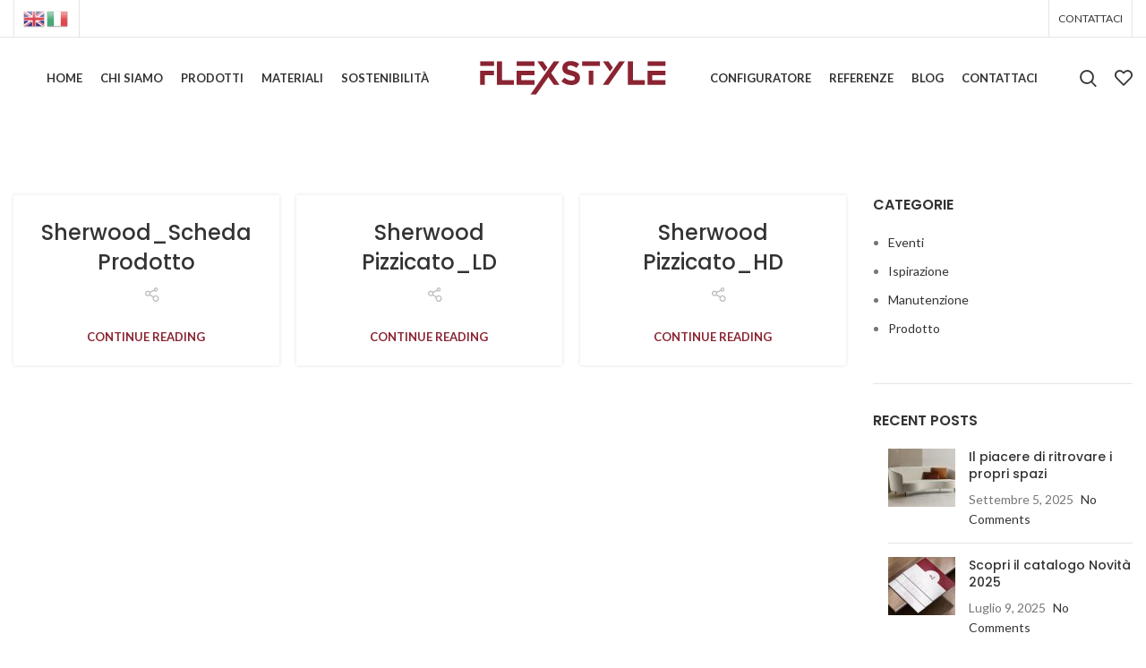

--- FILE ---
content_type: text/html; charset=UTF-8
request_url: https://www.flexstyle.it/download-category/sherwood-pizzicato-divani-moderni/
body_size: 20151
content:
<!DOCTYPE html>
<html lang="it-IT">
<head>
	<meta charset="UTF-8">
	<link rel="profile" href="https://gmpg.org/xfn/11">
	<link rel="pingback" href="https://www.flexstyle.it/xmlrpc.php">

				<script type="text/javascript" class="_iub_cs_skip">
				var _iub = _iub || {};
				_iub.csConfiguration = _iub.csConfiguration || {};
				_iub.csConfiguration.siteId = "3802606";
				_iub.csConfiguration.cookiePolicyId = "51783817";
			</script>
			<script class="_iub_cs_skip" src="https://cs.iubenda.com/autoblocking/3802606.js"></script>
					<script>window.MSInputMethodContext && document.documentMode && document.write('<script src="https://www.flexstyle.it/wp-content/themes/woodmart/js/libs/ie11CustomProperties.min.js"><\/script>');</script>
		<meta name='robots' content='index, follow, max-image-preview:large, max-snippet:-1, max-video-preview:-1' />
	<style>img:is([sizes="auto" i], [sizes^="auto," i]) { contain-intrinsic-size: 3000px 1500px }</style>
	
<!-- Google Tag Manager for WordPress by gtm4wp.com -->
<script data-cfasync="false" data-pagespeed-no-defer>
	var gtm4wp_datalayer_name = "dataLayer";
	var dataLayer = dataLayer || [];
</script>
<!-- End Google Tag Manager for WordPress by gtm4wp.com -->
	<!-- This site is optimized with the Yoast SEO plugin v24.9 - https://yoast.com/wordpress/plugins/seo/ -->
	<title>Sherwood Pizzicato - Divani moderni Archivi - Flexstyle</title>
	<link rel="canonical" href="https://www.flexstyle.it/download-category/sherwood-pizzicato-divani-moderni/" />
	<meta property="og:locale" content="it_IT" />
	<meta property="og:type" content="article" />
	<meta property="og:title" content="Sherwood Pizzicato - Divani moderni Archivi - Flexstyle" />
	<meta property="og:description" content="Divani moderni" />
	<meta property="og:url" content="https://www.flexstyle.it/download-category/sherwood-pizzicato-divani-moderni/" />
	<meta property="og:site_name" content="Flexstyle" />
	<meta name="twitter:card" content="summary_large_image" />
	<script type="application/ld+json" class="yoast-schema-graph">{"@context":"https://schema.org","@graph":[{"@type":"CollectionPage","@id":"https://www.flexstyle.it/download-category/sherwood-pizzicato-divani-moderni/","url":"https://www.flexstyle.it/download-category/sherwood-pizzicato-divani-moderni/","name":"Sherwood Pizzicato - Divani moderni Archivi - Flexstyle","isPartOf":{"@id":"https://www.flexstyle.it/#website"},"breadcrumb":{"@id":"https://www.flexstyle.it/download-category/sherwood-pizzicato-divani-moderni/#breadcrumb"},"inLanguage":"it-IT"},{"@type":"BreadcrumbList","@id":"https://www.flexstyle.it/download-category/sherwood-pizzicato-divani-moderni/#breadcrumb","itemListElement":[{"@type":"ListItem","position":1,"name":"Home","item":"https://www.flexstyle.it/"},{"@type":"ListItem","position":2,"name":"Sherwood Pizzicato - Divani moderni"}]},{"@type":"WebSite","@id":"https://www.flexstyle.it/#website","url":"https://www.flexstyle.it/","name":"Flexstyle","description":"Mondo Flexstyle","potentialAction":[{"@type":"SearchAction","target":{"@type":"EntryPoint","urlTemplate":"https://www.flexstyle.it/?s={search_term_string}"},"query-input":{"@type":"PropertyValueSpecification","valueRequired":true,"valueName":"search_term_string"}}],"inLanguage":"it-IT"}]}</script>
	<!-- / Yoast SEO plugin. -->


<link rel='dns-prefetch' href='//cdn.iubenda.com' />
<link rel='dns-prefetch' href='//fonts.googleapis.com' />
<link rel="alternate" type="application/rss+xml" title="Flexstyle &raquo; Feed" href="https://www.flexstyle.it/feed/" />
<link rel="alternate" type="application/rss+xml" title="Flexstyle &raquo; Feed dei commenti" href="https://www.flexstyle.it/comments/feed/" />
<link rel="alternate" type="application/rss+xml" title="Feed Flexstyle &raquo; Sherwood Pizzicato - Divani moderni Categoria" href="https://www.flexstyle.it/download-category/sherwood-pizzicato-divani-moderni/feed/" />
<link rel='stylesheet' id='wp-block-library-css' href='https://www.flexstyle.it/wp-includes/css/dist/block-library/style.min.css?ver=6.8' type='text/css' media='all' />
<style id='classic-theme-styles-inline-css' type='text/css'>
/*! This file is auto-generated */
.wp-block-button__link{color:#fff;background-color:#32373c;border-radius:9999px;box-shadow:none;text-decoration:none;padding:calc(.667em + 2px) calc(1.333em + 2px);font-size:1.125em}.wp-block-file__button{background:#32373c;color:#fff;text-decoration:none}
</style>
<style id='safe-svg-svg-icon-style-inline-css' type='text/css'>
.safe-svg-cover{text-align:center}.safe-svg-cover .safe-svg-inside{display:inline-block;max-width:100%}.safe-svg-cover svg{height:100%;max-height:100%;max-width:100%;width:100%}

</style>
<style id='global-styles-inline-css' type='text/css'>
:root{--wp--preset--aspect-ratio--square: 1;--wp--preset--aspect-ratio--4-3: 4/3;--wp--preset--aspect-ratio--3-4: 3/4;--wp--preset--aspect-ratio--3-2: 3/2;--wp--preset--aspect-ratio--2-3: 2/3;--wp--preset--aspect-ratio--16-9: 16/9;--wp--preset--aspect-ratio--9-16: 9/16;--wp--preset--color--black: #000000;--wp--preset--color--cyan-bluish-gray: #abb8c3;--wp--preset--color--white: #ffffff;--wp--preset--color--pale-pink: #f78da7;--wp--preset--color--vivid-red: #cf2e2e;--wp--preset--color--luminous-vivid-orange: #ff6900;--wp--preset--color--luminous-vivid-amber: #fcb900;--wp--preset--color--light-green-cyan: #7bdcb5;--wp--preset--color--vivid-green-cyan: #00d084;--wp--preset--color--pale-cyan-blue: #8ed1fc;--wp--preset--color--vivid-cyan-blue: #0693e3;--wp--preset--color--vivid-purple: #9b51e0;--wp--preset--gradient--vivid-cyan-blue-to-vivid-purple: linear-gradient(135deg,rgba(6,147,227,1) 0%,rgb(155,81,224) 100%);--wp--preset--gradient--light-green-cyan-to-vivid-green-cyan: linear-gradient(135deg,rgb(122,220,180) 0%,rgb(0,208,130) 100%);--wp--preset--gradient--luminous-vivid-amber-to-luminous-vivid-orange: linear-gradient(135deg,rgba(252,185,0,1) 0%,rgba(255,105,0,1) 100%);--wp--preset--gradient--luminous-vivid-orange-to-vivid-red: linear-gradient(135deg,rgba(255,105,0,1) 0%,rgb(207,46,46) 100%);--wp--preset--gradient--very-light-gray-to-cyan-bluish-gray: linear-gradient(135deg,rgb(238,238,238) 0%,rgb(169,184,195) 100%);--wp--preset--gradient--cool-to-warm-spectrum: linear-gradient(135deg,rgb(74,234,220) 0%,rgb(151,120,209) 20%,rgb(207,42,186) 40%,rgb(238,44,130) 60%,rgb(251,105,98) 80%,rgb(254,248,76) 100%);--wp--preset--gradient--blush-light-purple: linear-gradient(135deg,rgb(255,206,236) 0%,rgb(152,150,240) 100%);--wp--preset--gradient--blush-bordeaux: linear-gradient(135deg,rgb(254,205,165) 0%,rgb(254,45,45) 50%,rgb(107,0,62) 100%);--wp--preset--gradient--luminous-dusk: linear-gradient(135deg,rgb(255,203,112) 0%,rgb(199,81,192) 50%,rgb(65,88,208) 100%);--wp--preset--gradient--pale-ocean: linear-gradient(135deg,rgb(255,245,203) 0%,rgb(182,227,212) 50%,rgb(51,167,181) 100%);--wp--preset--gradient--electric-grass: linear-gradient(135deg,rgb(202,248,128) 0%,rgb(113,206,126) 100%);--wp--preset--gradient--midnight: linear-gradient(135deg,rgb(2,3,129) 0%,rgb(40,116,252) 100%);--wp--preset--font-size--small: 13px;--wp--preset--font-size--medium: 20px;--wp--preset--font-size--large: 36px;--wp--preset--font-size--x-large: 42px;--wp--preset--spacing--20: 0.44rem;--wp--preset--spacing--30: 0.67rem;--wp--preset--spacing--40: 1rem;--wp--preset--spacing--50: 1.5rem;--wp--preset--spacing--60: 2.25rem;--wp--preset--spacing--70: 3.38rem;--wp--preset--spacing--80: 5.06rem;--wp--preset--shadow--natural: 6px 6px 9px rgba(0, 0, 0, 0.2);--wp--preset--shadow--deep: 12px 12px 50px rgba(0, 0, 0, 0.4);--wp--preset--shadow--sharp: 6px 6px 0px rgba(0, 0, 0, 0.2);--wp--preset--shadow--outlined: 6px 6px 0px -3px rgba(255, 255, 255, 1), 6px 6px rgba(0, 0, 0, 1);--wp--preset--shadow--crisp: 6px 6px 0px rgba(0, 0, 0, 1);}:where(.is-layout-flex){gap: 0.5em;}:where(.is-layout-grid){gap: 0.5em;}body .is-layout-flex{display: flex;}.is-layout-flex{flex-wrap: wrap;align-items: center;}.is-layout-flex > :is(*, div){margin: 0;}body .is-layout-grid{display: grid;}.is-layout-grid > :is(*, div){margin: 0;}:where(.wp-block-columns.is-layout-flex){gap: 2em;}:where(.wp-block-columns.is-layout-grid){gap: 2em;}:where(.wp-block-post-template.is-layout-flex){gap: 1.25em;}:where(.wp-block-post-template.is-layout-grid){gap: 1.25em;}.has-black-color{color: var(--wp--preset--color--black) !important;}.has-cyan-bluish-gray-color{color: var(--wp--preset--color--cyan-bluish-gray) !important;}.has-white-color{color: var(--wp--preset--color--white) !important;}.has-pale-pink-color{color: var(--wp--preset--color--pale-pink) !important;}.has-vivid-red-color{color: var(--wp--preset--color--vivid-red) !important;}.has-luminous-vivid-orange-color{color: var(--wp--preset--color--luminous-vivid-orange) !important;}.has-luminous-vivid-amber-color{color: var(--wp--preset--color--luminous-vivid-amber) !important;}.has-light-green-cyan-color{color: var(--wp--preset--color--light-green-cyan) !important;}.has-vivid-green-cyan-color{color: var(--wp--preset--color--vivid-green-cyan) !important;}.has-pale-cyan-blue-color{color: var(--wp--preset--color--pale-cyan-blue) !important;}.has-vivid-cyan-blue-color{color: var(--wp--preset--color--vivid-cyan-blue) !important;}.has-vivid-purple-color{color: var(--wp--preset--color--vivid-purple) !important;}.has-black-background-color{background-color: var(--wp--preset--color--black) !important;}.has-cyan-bluish-gray-background-color{background-color: var(--wp--preset--color--cyan-bluish-gray) !important;}.has-white-background-color{background-color: var(--wp--preset--color--white) !important;}.has-pale-pink-background-color{background-color: var(--wp--preset--color--pale-pink) !important;}.has-vivid-red-background-color{background-color: var(--wp--preset--color--vivid-red) !important;}.has-luminous-vivid-orange-background-color{background-color: var(--wp--preset--color--luminous-vivid-orange) !important;}.has-luminous-vivid-amber-background-color{background-color: var(--wp--preset--color--luminous-vivid-amber) !important;}.has-light-green-cyan-background-color{background-color: var(--wp--preset--color--light-green-cyan) !important;}.has-vivid-green-cyan-background-color{background-color: var(--wp--preset--color--vivid-green-cyan) !important;}.has-pale-cyan-blue-background-color{background-color: var(--wp--preset--color--pale-cyan-blue) !important;}.has-vivid-cyan-blue-background-color{background-color: var(--wp--preset--color--vivid-cyan-blue) !important;}.has-vivid-purple-background-color{background-color: var(--wp--preset--color--vivid-purple) !important;}.has-black-border-color{border-color: var(--wp--preset--color--black) !important;}.has-cyan-bluish-gray-border-color{border-color: var(--wp--preset--color--cyan-bluish-gray) !important;}.has-white-border-color{border-color: var(--wp--preset--color--white) !important;}.has-pale-pink-border-color{border-color: var(--wp--preset--color--pale-pink) !important;}.has-vivid-red-border-color{border-color: var(--wp--preset--color--vivid-red) !important;}.has-luminous-vivid-orange-border-color{border-color: var(--wp--preset--color--luminous-vivid-orange) !important;}.has-luminous-vivid-amber-border-color{border-color: var(--wp--preset--color--luminous-vivid-amber) !important;}.has-light-green-cyan-border-color{border-color: var(--wp--preset--color--light-green-cyan) !important;}.has-vivid-green-cyan-border-color{border-color: var(--wp--preset--color--vivid-green-cyan) !important;}.has-pale-cyan-blue-border-color{border-color: var(--wp--preset--color--pale-cyan-blue) !important;}.has-vivid-cyan-blue-border-color{border-color: var(--wp--preset--color--vivid-cyan-blue) !important;}.has-vivid-purple-border-color{border-color: var(--wp--preset--color--vivid-purple) !important;}.has-vivid-cyan-blue-to-vivid-purple-gradient-background{background: var(--wp--preset--gradient--vivid-cyan-blue-to-vivid-purple) !important;}.has-light-green-cyan-to-vivid-green-cyan-gradient-background{background: var(--wp--preset--gradient--light-green-cyan-to-vivid-green-cyan) !important;}.has-luminous-vivid-amber-to-luminous-vivid-orange-gradient-background{background: var(--wp--preset--gradient--luminous-vivid-amber-to-luminous-vivid-orange) !important;}.has-luminous-vivid-orange-to-vivid-red-gradient-background{background: var(--wp--preset--gradient--luminous-vivid-orange-to-vivid-red) !important;}.has-very-light-gray-to-cyan-bluish-gray-gradient-background{background: var(--wp--preset--gradient--very-light-gray-to-cyan-bluish-gray) !important;}.has-cool-to-warm-spectrum-gradient-background{background: var(--wp--preset--gradient--cool-to-warm-spectrum) !important;}.has-blush-light-purple-gradient-background{background: var(--wp--preset--gradient--blush-light-purple) !important;}.has-blush-bordeaux-gradient-background{background: var(--wp--preset--gradient--blush-bordeaux) !important;}.has-luminous-dusk-gradient-background{background: var(--wp--preset--gradient--luminous-dusk) !important;}.has-pale-ocean-gradient-background{background: var(--wp--preset--gradient--pale-ocean) !important;}.has-electric-grass-gradient-background{background: var(--wp--preset--gradient--electric-grass) !important;}.has-midnight-gradient-background{background: var(--wp--preset--gradient--midnight) !important;}.has-small-font-size{font-size: var(--wp--preset--font-size--small) !important;}.has-medium-font-size{font-size: var(--wp--preset--font-size--medium) !important;}.has-large-font-size{font-size: var(--wp--preset--font-size--large) !important;}.has-x-large-font-size{font-size: var(--wp--preset--font-size--x-large) !important;}
:where(.wp-block-post-template.is-layout-flex){gap: 1.25em;}:where(.wp-block-post-template.is-layout-grid){gap: 1.25em;}
:where(.wp-block-columns.is-layout-flex){gap: 2em;}:where(.wp-block-columns.is-layout-grid){gap: 2em;}
:root :where(.wp-block-pullquote){font-size: 1.5em;line-height: 1.6;}
</style>
<link rel='stylesheet' id='wpdm-fonticon-css' href='https://www.flexstyle.it/wp-content/plugins/download-manager/assets/wpdm-iconfont/css/wpdm-icons.css?ver=6.8' type='text/css' media='all' />
<link rel='stylesheet' id='wpdm-front-css' href='https://www.flexstyle.it/wp-content/plugins/download-manager/assets/css/front.min.css?ver=6.8' type='text/css' media='all' />
<style id='woocommerce-inline-inline-css' type='text/css'>
.woocommerce form .form-row .required { visibility: visible; }
</style>
<link rel='stylesheet' id='woocommerce-product-attachment-css' href='https://www.flexstyle.it/wp-content/plugins/woo-product-attachment/public/css/woocommerce-product-attachment-public.css?ver=2.1.6' type='text/css' media='all' />
<link rel='stylesheet' id='brands-styles-css' href='https://www.flexstyle.it/wp-content/plugins/woocommerce/assets/css/brands.css?ver=9.8.2' type='text/css' media='all' />
<link rel='stylesheet' id='um_modal-css' href='https://www.flexstyle.it/wp-content/plugins/ultimate-member/assets/css/um-modal.min.css?ver=2.10.3' type='text/css' media='all' />
<link rel='stylesheet' id='um_ui-css' href='https://www.flexstyle.it/wp-content/plugins/ultimate-member/assets/libs/jquery-ui/jquery-ui.min.css?ver=1.13.2' type='text/css' media='all' />
<link rel='stylesheet' id='um_tipsy-css' href='https://www.flexstyle.it/wp-content/plugins/ultimate-member/assets/libs/tipsy/tipsy.min.css?ver=1.0.0a' type='text/css' media='all' />
<link rel='stylesheet' id='um_raty-css' href='https://www.flexstyle.it/wp-content/plugins/ultimate-member/assets/libs/raty/um-raty.min.css?ver=2.6.0' type='text/css' media='all' />
<link rel='stylesheet' id='select2-css' href='https://www.flexstyle.it/wp-content/plugins/ultimate-member/assets/libs/select2/select2.min.css?ver=4.0.13' type='text/css' media='all' />
<link rel='stylesheet' id='um_fileupload-css' href='https://www.flexstyle.it/wp-content/plugins/ultimate-member/assets/css/um-fileupload.min.css?ver=2.10.3' type='text/css' media='all' />
<link rel='stylesheet' id='um_confirm-css' href='https://www.flexstyle.it/wp-content/plugins/ultimate-member/assets/libs/um-confirm/um-confirm.min.css?ver=1.0' type='text/css' media='all' />
<link rel='stylesheet' id='um_datetime-css' href='https://www.flexstyle.it/wp-content/plugins/ultimate-member/assets/libs/pickadate/default.min.css?ver=3.6.2' type='text/css' media='all' />
<link rel='stylesheet' id='um_datetime_date-css' href='https://www.flexstyle.it/wp-content/plugins/ultimate-member/assets/libs/pickadate/default.date.min.css?ver=3.6.2' type='text/css' media='all' />
<link rel='stylesheet' id='um_datetime_time-css' href='https://www.flexstyle.it/wp-content/plugins/ultimate-member/assets/libs/pickadate/default.time.min.css?ver=3.6.2' type='text/css' media='all' />
<link rel='stylesheet' id='um_fonticons_ii-css' href='https://www.flexstyle.it/wp-content/plugins/ultimate-member/assets/libs/legacy/fonticons/fonticons-ii.min.css?ver=2.10.3' type='text/css' media='all' />
<link rel='stylesheet' id='um_fonticons_fa-css' href='https://www.flexstyle.it/wp-content/plugins/ultimate-member/assets/libs/legacy/fonticons/fonticons-fa.min.css?ver=2.10.3' type='text/css' media='all' />
<link rel='stylesheet' id='um_fontawesome-css' href='https://www.flexstyle.it/wp-content/plugins/ultimate-member/assets/css/um-fontawesome.min.css?ver=6.5.2' type='text/css' media='all' />
<link rel='stylesheet' id='um_common-css' href='https://www.flexstyle.it/wp-content/plugins/ultimate-member/assets/css/common.min.css?ver=2.10.3' type='text/css' media='all' />
<link rel='stylesheet' id='um_responsive-css' href='https://www.flexstyle.it/wp-content/plugins/ultimate-member/assets/css/um-responsive.min.css?ver=2.10.3' type='text/css' media='all' />
<link rel='stylesheet' id='um_styles-css' href='https://www.flexstyle.it/wp-content/plugins/ultimate-member/assets/css/um-styles.min.css?ver=2.10.3' type='text/css' media='all' />
<link rel='stylesheet' id='um_crop-css' href='https://www.flexstyle.it/wp-content/plugins/ultimate-member/assets/libs/cropper/cropper.min.css?ver=1.6.1' type='text/css' media='all' />
<link rel='stylesheet' id='um_profile-css' href='https://www.flexstyle.it/wp-content/plugins/ultimate-member/assets/css/um-profile.min.css?ver=2.10.3' type='text/css' media='all' />
<link rel='stylesheet' id='um_account-css' href='https://www.flexstyle.it/wp-content/plugins/ultimate-member/assets/css/um-account.min.css?ver=2.10.3' type='text/css' media='all' />
<link rel='stylesheet' id='um_misc-css' href='https://www.flexstyle.it/wp-content/plugins/ultimate-member/assets/css/um-misc.min.css?ver=2.10.3' type='text/css' media='all' />
<link rel='stylesheet' id='um_default_css-css' href='https://www.flexstyle.it/wp-content/plugins/ultimate-member/assets/css/um-old-default.min.css?ver=2.10.3' type='text/css' media='all' />
<link rel='stylesheet' id='elementor-icons-css' href='https://www.flexstyle.it/wp-content/plugins/elementor/assets/lib/eicons/css/elementor-icons.min.css?ver=5.36.0' type='text/css' media='all' />
<link rel='stylesheet' id='elementor-frontend-css' href='https://www.flexstyle.it/wp-content/plugins/elementor/assets/css/frontend.min.css?ver=3.28.4' type='text/css' media='all' />
<link rel='stylesheet' id='elementor-post-6-css' href='https://www.flexstyle.it/wp-content/uploads/elementor/css/post-6.css?ver=1745905390' type='text/css' media='all' />
<link rel='stylesheet' id='bootstrap-css' href='https://www.flexstyle.it/wp-content/themes/woodmart/css/bootstrap-light.min.css?ver=7.0.4' type='text/css' media='all' />
<link rel='stylesheet' id='woodmart-style-css' href='https://www.flexstyle.it/wp-content/themes/woodmart/css/parts/base.min.css?ver=7.0.4' type='text/css' media='all' />
<link rel='stylesheet' id='wd-image-gallery-css' href='https://www.flexstyle.it/wp-content/themes/woodmart/css/parts/el-gallery.min.css?ver=7.0.4' type='text/css' media='all' />
<link rel='stylesheet' id='wd-widget-recent-post-comments-css' href='https://www.flexstyle.it/wp-content/themes/woodmart/css/parts/widget-recent-post-comments.min.css?ver=7.0.4' type='text/css' media='all' />
<link rel='stylesheet' id='wd-widget-wd-recent-posts-css' href='https://www.flexstyle.it/wp-content/themes/woodmart/css/parts/widget-wd-recent-posts.min.css?ver=7.0.4' type='text/css' media='all' />
<link rel='stylesheet' id='wd-widget-nav-css' href='https://www.flexstyle.it/wp-content/themes/woodmart/css/parts/widget-nav.min.css?ver=7.0.4' type='text/css' media='all' />
<link rel='stylesheet' id='wd-widget-wd-layered-nav-css' href='https://www.flexstyle.it/wp-content/themes/woodmart/css/parts/woo-widget-wd-layered-nav.min.css?ver=7.0.4' type='text/css' media='all' />
<link rel='stylesheet' id='wd-woo-mod-swatches-base-css' href='https://www.flexstyle.it/wp-content/themes/woodmart/css/parts/woo-mod-swatches-base.min.css?ver=7.0.4' type='text/css' media='all' />
<link rel='stylesheet' id='wd-woo-mod-swatches-filter-css' href='https://www.flexstyle.it/wp-content/themes/woodmart/css/parts/woo-mod-swatches-filter.min.css?ver=7.0.4' type='text/css' media='all' />
<link rel='stylesheet' id='wd-widget-product-cat-css' href='https://www.flexstyle.it/wp-content/themes/woodmart/css/parts/woo-widget-product-cat.min.css?ver=7.0.4' type='text/css' media='all' />
<link rel='stylesheet' id='wd-wp-gutenberg-css' href='https://www.flexstyle.it/wp-content/themes/woodmart/css/parts/wp-gutenberg.min.css?ver=7.0.4' type='text/css' media='all' />
<link rel='stylesheet' id='wd-wpcf7-css' href='https://www.flexstyle.it/wp-content/themes/woodmart/css/parts/int-wpcf7.min.css?ver=7.0.4' type='text/css' media='all' />
<link rel='stylesheet' id='wd-base-deprecated-css' href='https://www.flexstyle.it/wp-content/themes/woodmart/css/parts/base-deprecated.min.css?ver=7.0.4' type='text/css' media='all' />
<link rel='stylesheet' id='wd-elementor-base-css' href='https://www.flexstyle.it/wp-content/themes/woodmart/css/parts/int-elem-base.min.css?ver=7.0.4' type='text/css' media='all' />
<link rel='stylesheet' id='wd-woocommerce-base-css' href='https://www.flexstyle.it/wp-content/themes/woodmart/css/parts/woocommerce-base.min.css?ver=7.0.4' type='text/css' media='all' />
<link rel='stylesheet' id='wd-mod-star-rating-css' href='https://www.flexstyle.it/wp-content/themes/woodmart/css/parts/mod-star-rating.min.css?ver=7.0.4' type='text/css' media='all' />
<link rel='stylesheet' id='wd-woo-el-track-order-css' href='https://www.flexstyle.it/wp-content/themes/woodmart/css/parts/woo-el-track-order.min.css?ver=7.0.4' type='text/css' media='all' />
<link rel='stylesheet' id='wd-woo-gutenberg-css' href='https://www.flexstyle.it/wp-content/themes/woodmart/css/parts/woo-gutenberg.min.css?ver=7.0.4' type='text/css' media='all' />
<link rel='stylesheet' id='child-style-css' href='https://www.flexstyle.it/wp-content/themes/woodmart-child/style.css?ver=7.0.4' type='text/css' media='all' />
<link rel='stylesheet' id='wd-header-base-css' href='https://www.flexstyle.it/wp-content/themes/woodmart/css/parts/header-base.min.css?ver=7.0.4' type='text/css' media='all' />
<link rel='stylesheet' id='wd-mod-tools-css' href='https://www.flexstyle.it/wp-content/themes/woodmart/css/parts/mod-tools.min.css?ver=7.0.4' type='text/css' media='all' />
<link rel='stylesheet' id='wd-header-elements-base-css' href='https://www.flexstyle.it/wp-content/themes/woodmart/css/parts/header-el-base.min.css?ver=7.0.4' type='text/css' media='all' />
<link rel='stylesheet' id='wd-social-icons-css' href='https://www.flexstyle.it/wp-content/themes/woodmart/css/parts/el-social-icons.min.css?ver=7.0.4' type='text/css' media='all' />
<link rel='stylesheet' id='wd-header-search-css' href='https://www.flexstyle.it/wp-content/themes/woodmart/css/parts/header-el-search.min.css?ver=7.0.4' type='text/css' media='all' />
<link rel='stylesheet' id='wd-page-title-css' href='https://www.flexstyle.it/wp-content/themes/woodmart/css/parts/page-title.min.css?ver=7.0.4' type='text/css' media='all' />
<link rel='stylesheet' id='wd-page-navigation-css' href='https://www.flexstyle.it/wp-content/themes/woodmart/css/parts/mod-page-navigation.min.css?ver=7.0.4' type='text/css' media='all' />
<link rel='stylesheet' id='wd-blog-base-css' href='https://www.flexstyle.it/wp-content/themes/woodmart/css/parts/blog-base.min.css?ver=7.0.4' type='text/css' media='all' />
<link rel='stylesheet' id='wd-blog-loop-base-old-css' href='https://www.flexstyle.it/wp-content/themes/woodmart/css/parts/blog-loop-base-old.min.css?ver=7.0.4' type='text/css' media='all' />
<link rel='stylesheet' id='wd-blog-loop-design-masonry-css' href='https://www.flexstyle.it/wp-content/themes/woodmart/css/parts/blog-loop-design-masonry.min.css?ver=7.0.4' type='text/css' media='all' />
<link rel='stylesheet' id='wd-owl-carousel-css' href='https://www.flexstyle.it/wp-content/themes/woodmart/css/parts/lib-owl-carousel.min.css?ver=7.0.4' type='text/css' media='all' />
<link rel='stylesheet' id='wd-mod-comments-css' href='https://www.flexstyle.it/wp-content/themes/woodmart/css/parts/mod-comments.min.css?ver=7.0.4' type='text/css' media='all' />
<link rel='stylesheet' id='wd-off-canvas-sidebar-css' href='https://www.flexstyle.it/wp-content/themes/woodmart/css/parts/opt-off-canvas-sidebar.min.css?ver=7.0.4' type='text/css' media='all' />
<link rel='stylesheet' id='wd-instagram-css' href='https://www.flexstyle.it/wp-content/themes/woodmart/css/parts/el-instagram.min.css?ver=7.0.4' type='text/css' media='all' />
<link rel='stylesheet' id='wd-widget-collapse-css' href='https://www.flexstyle.it/wp-content/themes/woodmart/css/parts/opt-widget-collapse.min.css?ver=7.0.4' type='text/css' media='all' />
<link rel='stylesheet' id='wd-footer-base-css' href='https://www.flexstyle.it/wp-content/themes/woodmart/css/parts/footer-base.min.css?ver=7.0.4' type='text/css' media='all' />
<link rel='stylesheet' id='wd-text-block-css' href='https://www.flexstyle.it/wp-content/themes/woodmart/css/parts/el-text-block.min.css?ver=7.0.4' type='text/css' media='all' />
<link rel='stylesheet' id='wd-list-css' href='https://www.flexstyle.it/wp-content/themes/woodmart/css/parts/el-list.min.css?ver=7.0.4' type='text/css' media='all' />
<link rel='stylesheet' id='wd-scroll-top-css' href='https://www.flexstyle.it/wp-content/themes/woodmart/css/parts/opt-scrolltotop.min.css?ver=7.0.4' type='text/css' media='all' />
<link rel='stylesheet' id='wd-wd-search-results-css' href='https://www.flexstyle.it/wp-content/themes/woodmart/css/parts/wd-search-results.min.css?ver=7.0.4' type='text/css' media='all' />
<link rel='stylesheet' id='wd-wd-search-form-css' href='https://www.flexstyle.it/wp-content/themes/woodmart/css/parts/wd-search-form.min.css?ver=7.0.4' type='text/css' media='all' />
<link rel='stylesheet' id='wd-mod-sticky-sidebar-opener-css' href='https://www.flexstyle.it/wp-content/themes/woodmart/css/parts/mod-sticky-sidebar-opener.min.css?ver=7.0.4' type='text/css' media='all' />
<link rel='stylesheet' id='wd-header-search-fullscreen-css' href='https://www.flexstyle.it/wp-content/themes/woodmart/css/parts/header-el-search-fullscreen-general.min.css?ver=7.0.4' type='text/css' media='all' />
<link rel='stylesheet' id='wd-header-search-fullscreen-1-css' href='https://www.flexstyle.it/wp-content/themes/woodmart/css/parts/header-el-search-fullscreen-1.min.css?ver=7.0.4' type='text/css' media='all' />
<link rel='stylesheet' id='xts-style-header_949147-css' href='https://www.flexstyle.it/wp-content/uploads/2025/02/xts-header_949147-1739204435.css?ver=7.0.4' type='text/css' media='all' />
<link rel='stylesheet' id='xts-style-theme_settings_default-css' href='https://www.flexstyle.it/wp-content/uploads/2023/11/xts-theme_settings_default-1699260214.css?ver=7.0.4' type='text/css' media='all' />
<link rel='stylesheet' id='xts-google-fonts-css' href='https://fonts.googleapis.com/css?family=Lato%3A400%2C700%2C300%7CPoppins%3A400%2C600%2C500&#038;ver=7.0.4' type='text/css' media='all' />
<link rel='stylesheet' id='elementor-gf-local-roboto-css' href='https://www.flexstyle.it/wp-content/uploads/elementor/google-fonts/css/roboto.css?ver=1744868435' type='text/css' media='all' />
<link rel='stylesheet' id='elementor-gf-local-robotoslab-css' href='https://www.flexstyle.it/wp-content/uploads/elementor/google-fonts/css/robotoslab.css?ver=1744868440' type='text/css' media='all' />

<script  type="text/javascript" class=" _iub_cs_skip" type="text/javascript" id="iubenda-head-inline-scripts-0">
/* <![CDATA[ */
            var _iub = _iub || [];
            _iub.csConfiguration ={"floatingPreferencesButtonDisplay":"bottom-right","lang":"it","siteId":"3802606","cookiePolicyId":"51783817","whitelabel":false,"banner":{"closeButtonDisplay":false,"listPurposes":true,"explicitWithdrawal":true,"rejectButtonDisplay":true,"acceptButtonDisplay":true,"customizeButtonDisplay":true,"closeButtonRejects":true,"position":"float-top-center","style":"dark"},"perPurposeConsent":true,"googleAdditionalConsentMode":true,"enableTcf":true,"tcfPurposes":{"1":true,"2":"consent_only","3":"consent_only","4":"consent_only","5":"consent_only","6":"consent_only","7":"consent_only","8":"consent_only","9":"consent_only","10":"consent_only"}}; 
/* ]]> */
</script>
<script  type="text/javascript" class=" _iub_cs_skip" type="text/javascript" src="//cdn.iubenda.com/cs/tcf/stub-v2.js?ver=3.12.2" id="iubenda-head-scripts-0-js"></script>
<script  type="text/javascript" class=" _iub_cs_skip" type="text/javascript" src="//cdn.iubenda.com/cs/tcf/safe-tcf-v2.js?ver=3.12.2" id="iubenda-head-scripts-1-js"></script>
<script  type="text/javascript" charset="UTF-8" async="" class=" _iub_cs_skip" type="text/javascript" src="//cdn.iubenda.com/cs/iubenda_cs.js?ver=3.12.2" id="iubenda-head-scripts-2-js"></script>
<script type="text/javascript" src="https://www.flexstyle.it/wp-includes/js/jquery/jquery.min.js?ver=3.7.1" id="jquery-core-js"></script>
<script type="text/javascript" src="https://www.flexstyle.it/wp-includes/js/jquery/jquery-migrate.min.js?ver=3.4.1" id="jquery-migrate-js"></script>
<script type="text/javascript" src="https://www.flexstyle.it/wp-content/plugins/download-manager/assets/js/wpdm.min.js?ver=6.8" id="wpdm-frontend-js-js"></script>
<script type="text/javascript" id="wpdm-frontjs-js-extra">
/* <![CDATA[ */
var wpdm_url = {"home":"https:\/\/www.flexstyle.it\/","site":"https:\/\/www.flexstyle.it\/","ajax":"https:\/\/www.flexstyle.it\/wp-admin\/admin-ajax.php"};
var wpdm_js = {"spinner":"<i class=\"wpdm-icon wpdm-sun wpdm-spin\"><\/i>","client_id":"cde2b010ff16025e8dce8ef898ae2d5b"};
var wpdm_strings = {"pass_var":"Password verificata!","pass_var_q":"Fai clic sul seguente pulsante per avviare il download.","start_dl":"Avvia download"};
/* ]]> */
</script>
<script type="text/javascript" src="https://www.flexstyle.it/wp-content/plugins/download-manager/assets/js/front.min.js?ver=3.3.14" id="wpdm-frontjs-js"></script>
<script type="text/javascript" src="https://www.flexstyle.it/wp-content/plugins/woocommerce/assets/js/jquery-blockui/jquery.blockUI.min.js?ver=2.7.0-wc.9.8.2" id="jquery-blockui-js" defer="defer" data-wp-strategy="defer"></script>
<script type="text/javascript" id="wc-add-to-cart-js-extra">
/* <![CDATA[ */
var wc_add_to_cart_params = {"ajax_url":"\/wp-admin\/admin-ajax.php","wc_ajax_url":"\/?wc-ajax=%%endpoint%%","i18n_view_cart":"Visualizza carrello","cart_url":"https:\/\/www.flexstyle.it\/carrello\/","is_cart":"","cart_redirect_after_add":"no"};
/* ]]> */
</script>
<script type="text/javascript" src="https://www.flexstyle.it/wp-content/plugins/woocommerce/assets/js/frontend/add-to-cart.min.js?ver=9.8.2" id="wc-add-to-cart-js" defer="defer" data-wp-strategy="defer"></script>
<script type="text/javascript" src="https://www.flexstyle.it/wp-content/plugins/woocommerce/assets/js/js-cookie/js.cookie.min.js?ver=2.1.4-wc.9.8.2" id="js-cookie-js" defer="defer" data-wp-strategy="defer"></script>
<script type="text/javascript" id="woocommerce-js-extra">
/* <![CDATA[ */
var woocommerce_params = {"ajax_url":"\/wp-admin\/admin-ajax.php","wc_ajax_url":"\/?wc-ajax=%%endpoint%%","i18n_password_show":"Mostra password","i18n_password_hide":"Nascondi password"};
/* ]]> */
</script>
<script type="text/javascript" src="https://www.flexstyle.it/wp-content/plugins/woocommerce/assets/js/frontend/woocommerce.min.js?ver=9.8.2" id="woocommerce-js" defer="defer" data-wp-strategy="defer"></script>
<script type="text/javascript" src="https://www.flexstyle.it/wp-content/plugins/woo-product-attachment/public/js/woocommerce-product-attachment-public.js?ver=2.1.6" id="woocommerce-product-attachment-js"></script>
<script type="text/javascript" src="https://www.flexstyle.it/wp-content/themes/woodmart/js/libs/device.min.js?ver=7.0.4" id="wd-device-library-js"></script>
<script type="text/javascript" src="https://www.flexstyle.it/wp-content/plugins/ultimate-member/assets/js/um-gdpr.min.js?ver=2.10.3" id="um-gdpr-js"></script>
<link rel="https://api.w.org/" href="https://www.flexstyle.it/wp-json/" /><link rel="alternate" title="JSON" type="application/json" href="https://www.flexstyle.it/wp-json/wp/v2/wpdmcategory/123" /><link rel="EditURI" type="application/rsd+xml" title="RSD" href="https://www.flexstyle.it/xmlrpc.php?rsd" />
<meta name="generator" content="WordPress 6.8" />
<meta name="generator" content="WooCommerce 9.8.2" />

<!-- Google Tag Manager for WordPress by gtm4wp.com -->
<!-- GTM Container placement set to automatic -->
<script data-cfasync="false" data-pagespeed-no-defer type="text/javascript">
	var dataLayer_content = {"pagePostType":"wpdmpro","pagePostType2":"tax-wpdmpro","pageCategory":[]};
	dataLayer.push( dataLayer_content );
</script>
<script data-cfasync="false">
(function(w,d,s,l,i){w[l]=w[l]||[];w[l].push({'gtm.start':
new Date().getTime(),event:'gtm.js'});var f=d.getElementsByTagName(s)[0],
j=d.createElement(s),dl=l!='dataLayer'?'&l='+l:'';j.async=true;j.src=
'//www.googletagmanager.com/gtm.js?id='+i+dl;f.parentNode.insertBefore(j,f);
})(window,document,'script','dataLayer','GTM-NG9NM7HP');
</script>
<!-- End Google Tag Manager for WordPress by gtm4wp.com -->					<meta name="viewport" content="width=device-width, initial-scale=1.0, maximum-scale=1.0, user-scalable=no">
										<noscript><style>.woocommerce-product-gallery{ opacity: 1 !important; }</style></noscript>
	<meta name="generator" content="Elementor 3.28.4; features: additional_custom_breakpoints, e_local_google_fonts; settings: css_print_method-external, google_font-enabled, font_display-swap">
<style type="text/css">.recentcomments a{display:inline !important;padding:0 !important;margin:0 !important;}</style>			<style>
				.e-con.e-parent:nth-of-type(n+4):not(.e-lazyloaded):not(.e-no-lazyload),
				.e-con.e-parent:nth-of-type(n+4):not(.e-lazyloaded):not(.e-no-lazyload) * {
					background-image: none !important;
				}
				@media screen and (max-height: 1024px) {
					.e-con.e-parent:nth-of-type(n+3):not(.e-lazyloaded):not(.e-no-lazyload),
					.e-con.e-parent:nth-of-type(n+3):not(.e-lazyloaded):not(.e-no-lazyload) * {
						background-image: none !important;
					}
				}
				@media screen and (max-height: 640px) {
					.e-con.e-parent:nth-of-type(n+2):not(.e-lazyloaded):not(.e-no-lazyload),
					.e-con.e-parent:nth-of-type(n+2):not(.e-lazyloaded):not(.e-no-lazyload) * {
						background-image: none !important;
					}
				}
			</style>
			<link rel="icon" href="https://www.flexstyle.it/wp-content/uploads/2023/04/cropped-favicon-flexstyle1-150x150.png" sizes="32x32" />
<link rel="icon" href="https://www.flexstyle.it/wp-content/uploads/2023/04/cropped-favicon-flexstyle1-300x300.png" sizes="192x192" />
<link rel="apple-touch-icon" href="https://www.flexstyle.it/wp-content/uploads/2023/04/cropped-favicon-flexstyle1-300x300.png" />
<meta name="msapplication-TileImage" content="https://www.flexstyle.it/wp-content/uploads/2023/04/cropped-favicon-flexstyle1-300x300.png" />
<style>
		
		</style><meta name="generator" content="WordPress Download Manager 3.3.14" />
                <style>
        /* WPDM Link Template Styles */        </style>
                <style>

            :root {
                --color-primary: #8a2432;
                --color-primary-rgb: 138, 36, 50;
                --color-primary-hover: #891c2b;
                --color-primary-active: #891b2a;
                --color-secondary: #6c757d;
                --color-secondary-rgb: 108, 117, 125;
                --color-secondary-hover: #6c757d;
                --color-secondary-active: #6c757d;
                --color-success: #018e11;
                --color-success-rgb: 1, 142, 17;
                --color-success-hover: #0aad01;
                --color-success-active: #0c8c01;
                --color-info: #8a2432;
                --color-info-rgb: 138, 36, 50;
                --color-info-hover: #891b2a;
                --color-info-active: #891b2a;
                --color-warning: #FFB236;
                --color-warning-rgb: 255, 178, 54;
                --color-warning-hover: #FFB236;
                --color-warning-active: #FFB236;
                --color-danger: #ff5062;
                --color-danger-rgb: 255, 80, 98;
                --color-danger-hover: #ff5062;
                --color-danger-active: #ff5062;
                --color-green: #30b570;
                --color-blue: #0073ff;
                --color-purple: #8557D3;
                --color-red: #ff5062;
                --color-muted: rgba(69, 89, 122, 0.6);
                --wpdm-font: "-apple-system", -apple-system, BlinkMacSystemFont, "Segoe UI", Roboto, Helvetica, Arial, sans-serif, "Apple Color Emoji", "Segoe UI Emoji", "Segoe UI Symbol";
            }

            .wpdm-download-link.btn.btn-primary {
                border-radius: 4px;
            }


        </style>
        </head>

<body class="archive tax-wpdmcategory term-sherwood-pizzicato-divani-moderni term-123 wp-theme-woodmart wp-child-theme-woodmart-child theme-woodmart woocommerce-no-js wrapper-wide  catalog-mode-on woodmart-ajax-shop-on offcanvas-sidebar-mobile offcanvas-sidebar-tablet elementor-default elementor-kit-6">
			<noscript><p><a target="_blank" href="https://www.iubenda.com/privacy-policy/51783817/cookie-policy">Cookie policy</a></p></noscript><script type="text/javascript" id="wd-flicker-fix">// Flicker fix.</script>
<!-- GTM Container placement set to automatic -->
<!-- Google Tag Manager (noscript) -->
				<noscript><iframe src="https://www.googletagmanager.com/ns.html?id=GTM-NG9NM7HP" height="0" width="0" style="display:none;visibility:hidden" aria-hidden="true"></iframe></noscript>
<!-- End Google Tag Manager (noscript) -->	
				<style class="wd-preloader-style">
				html {
					/* overflow: hidden; */
					overflow-y: scroll;
				}

				html body {
					overflow: hidden;
					max-height: calc(100vh - var(--wd-admin-bar-h));
				}
			</style>
			<div class="wd-preloader color-scheme-dark">
				<style>
											.wd-preloader {
							background-color: #ffffff						}
					
					
						@keyframes wd-preloader-Rotate {
							0%{
								transform:scale(1) rotate(0deg);
							}
							50%{
								transform:scale(0.8) rotate(360deg);
							}
							100%{
								transform:scale(1) rotate(720deg);
							}
						}

						.wd-preloader-img:before {
							content: "";
							display: block;
							width: 50px;
							height: 50px;
							border: 2px solid #BBB;
							border-top-color: #000;
							border-radius: 50%;
							animation: wd-preloader-Rotate 2s cubic-bezier(0.63, 0.09, 0.26, 0.96) infinite ;
						}

						.color-scheme-light .wd-preloader-img:before {
							border-color: rgba(255,255,255,0.2);
							border-top-color: #fff;
						}
					
					@keyframes wd-preloader-fadeOut {
						from {
							visibility: visible;
						}
						to {
							visibility: hidden;
						}
					}

					.wd-preloader {
						position: fixed;
						top: 0;
						left: 0;
						right: 0;
						bottom: 0;
						opacity: 1;
						visibility: visible;
						z-index: 2500;
						display: flex;
						justify-content: center;
						align-items: center;
						animation: wd-preloader-fadeOut 20s ease both;
						transition: opacity .4s ease;
					}

					.wd-preloader.preloader-hide {
						pointer-events: none;
						opacity: 0 !important;
					}

					.wd-preloader-img {
						max-width: 300px;
						max-height: 300px;
					}
				</style>

				<div class="wd-preloader-img">
									</div>
			</div>
		
	<div class="website-wrapper">
									<header class="whb-header whb-header_949147 whb-sticky-shadow whb-scroll-stick whb-sticky-real">
					<div class="whb-main-header">
	
<div class="whb-row whb-top-bar whb-not-sticky-row whb-without-bg whb-border-fullwidth whb-color-dark whb-flex-flex-middle">
	<div class="container">
		<div class="whb-flex-row whb-top-bar-inner">
			<div class="whb-column whb-col-left whb-visible-lg">
	<div class="wd-header-divider wd-full-height "></div>
<div class="wd-header-text set-cont-mb-s reset-last-child "><div class="gtranslate_wrapper" id="gt-wrapper-73713202"></div></div>
<div class="wd-header-divider wd-full-height "></div></div>
<div class="whb-column whb-col-center whb-visible-lg whb-empty-column">
	</div>
<div class="whb-column whb-col-right whb-visible-lg">
	
			<div class="wd-social-icons icons-design-default icons-size- color-scheme-dark social-follow social-form-circle text-center">

				
									<a rel="noopener noreferrer nofollow" href="https://www.facebook.com/Flexstylesrl/" target="_blank" class=" wd-social-icon social-facebook" aria-label="Facebook social link">
						<span class="wd-icon"></span>
											</a>
				
				
				
									<a rel="noopener noreferrer nofollow" href="https://www.instagram.com/flexstylesrl/" target="_blank" class=" wd-social-icon social-instagram" aria-label="Instagram social link">
						<span class="wd-icon"></span>
											</a>
				
				
				
				
				
				
				
				
				
				
				
				
				
				
								
								
				
								
				
			</div>

		<div class="wd-header-divider wd-full-height "></div>
<div class="wd-header-nav wd-header-secondary-nav text-right wd-full-height" role="navigation" aria-label="Secondary navigation">
	<ul id="menu-top-bar-right" class="menu wd-nav wd-nav-secondary wd-style-bordered wd-gap-s"><li id="menu-item-9414" class="menu-item menu-item-type-post_type menu-item-object-page menu-item-9414 item-level-0 menu-simple-dropdown wd-event-hover" ><a href="https://www.flexstyle.it/contattaci/" class="woodmart-nav-link"><span class="nav-link-text">Contattaci</span></a></li>
</ul></div><!--END MAIN-NAV-->
<div class="wd-header-divider wd-full-height "></div></div>
<div class="whb-column whb-col-mobile whb-hidden-lg">
	
			<div class="wd-social-icons icons-design-default icons-size- color-scheme-dark social-follow social-form-circle text-left">

				
									<a rel="noopener noreferrer nofollow" href="https://www.facebook.com/Flexstylesrl/" target="_blank" class=" wd-social-icon social-facebook" aria-label="Facebook social link">
						<span class="wd-icon"></span>
											</a>
				
				
				
									<a rel="noopener noreferrer nofollow" href="https://www.instagram.com/flexstylesrl/" target="_blank" class=" wd-social-icon social-instagram" aria-label="Instagram social link">
						<span class="wd-icon"></span>
											</a>
				
				
				
				
				
				
				
				
				
				
				
				
				
				
								
								
				
								
				
			</div>

		</div>
		</div>
	</div>
</div>

<div class="whb-row whb-general-header whb-sticky-row whb-without-bg whb-without-border whb-color-dark whb-flex-equal-sides">
	<div class="container">
		<div class="whb-flex-row whb-general-header-inner">
			<div class="whb-column whb-col-left whb-visible-lg">
	<div class="wd-header-nav wd-header-main-nav text-center wd-design-1" role="navigation" aria-label="Main navigation">
	<ul id="menu-main-navigation" class="menu wd-nav wd-nav-main wd-style-default wd-gap-s"><li id="menu-item-8431" class="menu-item menu-item-type-post_type menu-item-object-page menu-item-8431 item-level-0 menu-mega-dropdown wd-event-hover" ><a href="https://www.flexstyle.it/?page_id=8137" class="woodmart-nav-link"><span class="nav-link-text">Home</span></a></li>
<li id="menu-item-8411" class="menu-item menu-item-type-post_type menu-item-object-page menu-item-8411 item-level-0 menu-simple-dropdown wd-event-hover" ><a href="https://www.flexstyle.it/chi-siamo/" class="woodmart-nav-link"><span class="nav-link-text">Chi Siamo</span></a></li>
<li id="menu-item-9536" class="menu-item menu-item-type-custom menu-item-object-custom menu-item-has-children menu-item-9536 item-level-0 menu-simple-dropdown wd-event-hover" ><a href="https://www.flexstyle.it/prodotti/" class="woodmart-nav-link"><span class="nav-link-text">Prodotti</span></a><div class="color-scheme-dark wd-design-default wd-dropdown-menu wd-dropdown"><div class="container">
<ul class="wd-sub-menu color-scheme-dark">
	<li id="menu-item-9537" class="menu-item menu-item-type-custom menu-item-object-custom menu-item-9537 item-level-1 wd-event-hover" ><a href="https://www.flexstyle.it/categoria-prodotto/divani/" class="woodmart-nav-link">Divani</a></li>
	<li id="menu-item-9538" class="menu-item menu-item-type-custom menu-item-object-custom menu-item-9538 item-level-1 wd-event-hover" ><a href="https://www.flexstyle.it/categoria-prodotto/poltrone/" class="woodmart-nav-link">Poltrone</a></li>
	<li id="menu-item-9539" class="menu-item menu-item-type-custom menu-item-object-custom menu-item-9539 item-level-1 wd-event-hover" ><a href="https://www.flexstyle.it/categoria-prodotto/letti/" class="woodmart-nav-link">Letti</a></li>
	<li id="menu-item-9540" class="menu-item menu-item-type-custom menu-item-object-custom menu-item-9540 item-level-1 wd-event-hover" ><a href="https://www.flexstyle.it/categoria-prodotto/trasformabili/" class="woodmart-nav-link">Trasformabili</a></li>
	<li id="menu-item-10624" class="menu-item menu-item-type-custom menu-item-object-custom menu-item-10624 item-level-1 wd-event-hover" ><a href="https://www.flexstyle.it/categoria-prodotto/complementi/" class="woodmart-nav-link">Complementi</a></li>
</ul>
</div>
</div>
</li>
<li id="menu-item-8445" class="menu-item menu-item-type-post_type menu-item-object-page menu-item-8445 item-level-0 menu-simple-dropdown wd-event-hover" ><a href="https://www.flexstyle.it/i-nostri-materiali/" class="woodmart-nav-link"><span class="nav-link-text">Materiali</span></a></li>
<li id="menu-item-9413" class="menu-item menu-item-type-post_type menu-item-object-page menu-item-9413 item-level-0 menu-simple-dropdown wd-event-hover" ><a href="https://www.flexstyle.it/sostenibilita/" class="woodmart-nav-link"><span class="nav-link-text">Sostenibilità</span></a></li>
</ul></div><!--END MAIN-NAV-->
</div>
<div class="whb-column whb-col-center whb-visible-lg">
	<div class="site-logo">
	<a href="https://www.flexstyle.it/" class="wd-logo wd-main-logo" rel="home">
		<img width="375" height="74" src="https://www.flexstyle.it/wp-content/uploads/2023/04/flexstyle_logo.svg" class="attachment-full size-full" alt="" style="max-width:210px;" decoding="async" />	</a>
	</div>
</div>
<div class="whb-column whb-col-right whb-visible-lg">
	<div class="wd-header-nav wd-header-main-nav text-center wd-design-1" role="navigation" aria-label="Main navigation">
	<ul id="menu-main-navgation-pt-2" class="menu wd-nav wd-nav-main wd-style-default wd-gap-s"><li id="menu-item-11546" class="menu-item menu-item-type-custom menu-item-object-custom menu-item-11546 item-level-0 menu-simple-dropdown wd-event-hover" ><a target="_blank" href="http://configuratore.flexstyle.it" class="woodmart-nav-link"><span class="nav-link-text">Configuratore</span></a></li>
<li id="menu-item-11012" class="menu-item menu-item-type-custom menu-item-object-custom menu-item-has-children menu-item-11012 item-level-0 menu-simple-dropdown wd-event-hover" ><a href="#" class="woodmart-nav-link"><span class="nav-link-text">Referenze</span></a><div class="color-scheme-dark wd-design-default wd-dropdown-menu wd-dropdown"><div class="container">
<ul class="wd-sub-menu color-scheme-dark">
	<li id="menu-item-11014" class="menu-item menu-item-type-post_type menu-item-object-page menu-item-11014 item-level-1 wd-event-hover" ><a href="https://www.flexstyle.it/corner-store/" class="woodmart-nav-link">Corner Store</a></li>
	<li id="menu-item-11013" class="menu-item menu-item-type-post_type menu-item-object-page menu-item-11013 item-level-1 wd-event-hover" ><a href="https://www.flexstyle.it/contract/" class="woodmart-nav-link">Contract</a></li>
</ul>
</div>
</div>
</li>
<li id="menu-item-10158" class="menu-item menu-item-type-post_type menu-item-object-page current_page_parent menu-item-10158 item-level-0 menu-simple-dropdown wd-event-hover" ><a href="https://www.flexstyle.it/blog/" class="woodmart-nav-link"><span class="nav-link-text">Blog</span></a></li>
<li id="menu-item-10159" class="menu-item menu-item-type-post_type menu-item-object-page menu-item-10159 item-level-0 menu-simple-dropdown wd-event-hover" ><a href="https://www.flexstyle.it/contattaci/" class="woodmart-nav-link"><span class="nav-link-text">Contattaci</span></a></li>
</ul></div><!--END MAIN-NAV-->
<div class="wd-header-search wd-tools-element wd-design-1 wd-display-full-screen" title="Search">
	<a href="javascript:void(0);" aria-label="Search">
		<span class="wd-tools-icon">
					</span>
	</a>
	</div>

<div class="wd-header-wishlist wd-tools-element wd-style-icon wd-design-2" title="My Wishlist">
	<a href="https://www.flexstyle.it/wishlist/">
		<span class="wd-tools-icon">
			
					</span>
		<span class="wd-tools-text">
			Wishlist		</span>
	</a>
</div>
</div>
<div class="whb-column whb-mobile-left whb-hidden-lg">
	<div class="wd-tools-element wd-header-mobile-nav wd-style-text wd-design-1">
	<a href="#" rel="nofollow" aria-label="Open mobile menu">
		<span class="wd-tools-icon">
					</span>
	
		<span class="wd-tools-text">Menu</span>
	</a>
</div><!--END wd-header-mobile-nav--></div>
<div class="whb-column whb-mobile-center whb-hidden-lg">
	<div class="site-logo">
	<a href="https://www.flexstyle.it/" class="wd-logo wd-main-logo" rel="home">
		<img width="375" height="74" src="https://www.flexstyle.it/wp-content/uploads/2023/10/flexstyle_logo-1.svg" class="attachment-full size-full" alt="" style="max-width:179px;" decoding="async" />	</a>
	</div>
</div>
<div class="whb-column whb-mobile-right whb-hidden-lg whb-empty-column">
	</div>
		</div>
	</div>
</div>

<div class="whb-row whb-header-bottom whb-not-sticky-row whb-without-bg whb-without-border whb-color-dark whb-flex-flex-middle">
	<div class="container">
		<div class="whb-flex-row whb-header-bottom-inner">
			<div class="whb-column whb-col-left whb-visible-lg whb-empty-column">
	</div>
<div class="whb-column whb-col-center whb-visible-lg">
	
<div class="wd-header-text set-cont-mb-s reset-last-child "><span style="color: #ffffff;">              .</span></div>
</div>
<div class="whb-column whb-col-right whb-visible-lg whb-empty-column">
	</div>
<div class="whb-column whb-col-mobile whb-hidden-lg whb-empty-column">
	</div>
		</div>
	</div>
</div>
</div>
				</header>
			
								<div class="main-page-wrapper">
		
		
		<!-- MAIN CONTENT AREA -->
				<div class="container">
			<div class="row content-layout-wrapper align-items-start">
				

<div class="site-content col-lg-9 col-12 col-md-9" role="main">

	
			
				
					
					
					
				
									<div class="wd-blog-holder blog-pagination-pagination masonry-container wd-spacing-20 row" id="69671e7c31332" data-paged="1" data-source="main_loop">
				
					
											
<article id="post-9990" class="blog-design-masonry blog-post-loop blog-style-shadow  col-lg-4 col-md-4 col-sm-6 col-12 post-9990 wpdmpro type-wpdmpro status-publish hentry wpdmcategory-sherwood-pizzicato-divani-moderni">
	<div class="article-inner">
					<header class="entry-header">
				
												<div class="post-date wd-post-date wd-style-with-bg" onclick="">
				<span class="post-date-day">
					20				</span>
				<span class="post-date-month">
					Ott				</span>
			</div>
						
			</header><!-- .entry-header -->

		<div class="article-body-container">
			
				
									<h3 class="wd-entities-title title post-title">
						<a href="https://www.flexstyle.it/download/sherwood_scheda-prodotto/" rel="bookmark">Sherwood_Scheda Prodotto</a>
					</h3>
				
									<div class="entry-meta wd-entry-meta">
									<ul class="entry-meta-list">
							</ul>
							</div><!-- .entry-meta -->
											<div class="hovered-social-icons wd-tltp wd-tltp-top">
							<div class="wd-tooltip-label">
								
			<div class="wd-social-icons icons-design-default icons-size-small color-scheme-light social-share social-form-circle text-center">

				
									<a rel="noopener noreferrer nofollow" href="https://www.facebook.com/sharer/sharer.php?u=https://www.flexstyle.it/download/sherwood_scheda-prodotto/" target="_blank" class=" wd-social-icon social-facebook" aria-label="Facebook social link">
						<span class="wd-icon"></span>
											</a>
				
									<a rel="noopener noreferrer nofollow" href="https://twitter.com/share?url=https://www.flexstyle.it/download/sherwood_scheda-prodotto/" target="_blank" class=" wd-social-icon social-twitter" aria-label="Twitter social link">
						<span class="wd-icon"></span>
											</a>
				
				
				
				
									<a rel="noopener noreferrer nofollow" href="https://pinterest.com/pin/create/button/?url=https://www.flexstyle.it/download/sherwood_scheda-prodotto/&media=https://www.flexstyle.it/wp-includes/images/media/default.svg&description=Sherwood_Scheda+Prodotto" target="_blank" class=" wd-social-icon social-pinterest" aria-label="Pinterest social link">
						<span class="wd-icon"></span>
											</a>
				
				
									<a rel="noopener noreferrer nofollow" href="https://www.linkedin.com/shareArticle?mini=true&url=https://www.flexstyle.it/download/sherwood_scheda-prodotto/" target="_blank" class=" wd-social-icon social-linkedin" aria-label="Linkedin social link">
						<span class="wd-icon"></span>
											</a>
				
				
				
				
				
				
				
				
				
				
								
								
				
									<a rel="noopener noreferrer nofollow" href="https://telegram.me/share/url?url=https://www.flexstyle.it/download/sherwood_scheda-prodotto/" target="_blank" class=" wd-social-icon social-tg" aria-label="Telegram social link">
						<span class="wd-icon"></span>
											</a>
								
				
			</div>

									</div>
						</div>
												
							<div class="entry-content wd-entry-content">
					<p class="read-more-section"><a class="btn-read-more more-link" href="https://www.flexstyle.it/download/sherwood_scheda-prodotto/">Continue reading</a></p>									</div><!-- .entry-content -->
			
			
					</div>
	</div>
</article><!-- #post -->


											
<article id="post-9989" class="blog-design-masonry blog-post-loop blog-style-shadow  col-lg-4 col-md-4 col-sm-6 col-12 first  post-9989 wpdmpro type-wpdmpro status-publish hentry wpdmcategory-sherwood-pizzicato-divani-moderni">
	<div class="article-inner">
					<header class="entry-header">
				
												<div class="post-date wd-post-date wd-style-with-bg" onclick="">
				<span class="post-date-day">
					20				</span>
				<span class="post-date-month">
					Ott				</span>
			</div>
						
			</header><!-- .entry-header -->

		<div class="article-body-container">
			
				
									<h3 class="wd-entities-title title post-title">
						<a href="https://www.flexstyle.it/download/sherwood-pizzicato_ld/" rel="bookmark">Sherwood Pizzicato_LD</a>
					</h3>
				
									<div class="entry-meta wd-entry-meta">
									<ul class="entry-meta-list">
							</ul>
							</div><!-- .entry-meta -->
											<div class="hovered-social-icons wd-tltp wd-tltp-top">
							<div class="wd-tooltip-label">
								
			<div class="wd-social-icons icons-design-default icons-size-small color-scheme-light social-share social-form-circle text-center">

				
									<a rel="noopener noreferrer nofollow" href="https://www.facebook.com/sharer/sharer.php?u=https://www.flexstyle.it/download/sherwood-pizzicato_ld/" target="_blank" class=" wd-social-icon social-facebook" aria-label="Facebook social link">
						<span class="wd-icon"></span>
											</a>
				
									<a rel="noopener noreferrer nofollow" href="https://twitter.com/share?url=https://www.flexstyle.it/download/sherwood-pizzicato_ld/" target="_blank" class=" wd-social-icon social-twitter" aria-label="Twitter social link">
						<span class="wd-icon"></span>
											</a>
				
				
				
				
									<a rel="noopener noreferrer nofollow" href="https://pinterest.com/pin/create/button/?url=https://www.flexstyle.it/download/sherwood-pizzicato_ld/&media=https://www.flexstyle.it/wp-includes/images/media/default.svg&description=Sherwood+Pizzicato_LD" target="_blank" class=" wd-social-icon social-pinterest" aria-label="Pinterest social link">
						<span class="wd-icon"></span>
											</a>
				
				
									<a rel="noopener noreferrer nofollow" href="https://www.linkedin.com/shareArticle?mini=true&url=https://www.flexstyle.it/download/sherwood-pizzicato_ld/" target="_blank" class=" wd-social-icon social-linkedin" aria-label="Linkedin social link">
						<span class="wd-icon"></span>
											</a>
				
				
				
				
				
				
				
				
				
				
								
								
				
									<a rel="noopener noreferrer nofollow" href="https://telegram.me/share/url?url=https://www.flexstyle.it/download/sherwood-pizzicato_ld/" target="_blank" class=" wd-social-icon social-tg" aria-label="Telegram social link">
						<span class="wd-icon"></span>
											</a>
								
				
			</div>

									</div>
						</div>
												
							<div class="entry-content wd-entry-content">
					<p class="read-more-section"><a class="btn-read-more more-link" href="https://www.flexstyle.it/download/sherwood-pizzicato_ld/">Continue reading</a></p>									</div><!-- .entry-content -->
			
			
					</div>
	</div>
</article><!-- #post -->


											
<article id="post-9988" class="blog-design-masonry blog-post-loop blog-style-shadow  col-lg-4 col-md-4 col-sm-6 col-12 post-9988 wpdmpro type-wpdmpro status-publish hentry wpdmcategory-sherwood-pizzicato-divani-moderni">
	<div class="article-inner">
					<header class="entry-header">
				
												<div class="post-date wd-post-date wd-style-with-bg" onclick="">
				<span class="post-date-day">
					20				</span>
				<span class="post-date-month">
					Ott				</span>
			</div>
						
			</header><!-- .entry-header -->

		<div class="article-body-container">
			
				
									<h3 class="wd-entities-title title post-title">
						<a href="https://www.flexstyle.it/download/sherwood-pizzicato_hd/" rel="bookmark">Sherwood Pizzicato_HD</a>
					</h3>
				
									<div class="entry-meta wd-entry-meta">
									<ul class="entry-meta-list">
							</ul>
							</div><!-- .entry-meta -->
											<div class="hovered-social-icons wd-tltp wd-tltp-top">
							<div class="wd-tooltip-label">
								
			<div class="wd-social-icons icons-design-default icons-size-small color-scheme-light social-share social-form-circle text-center">

				
									<a rel="noopener noreferrer nofollow" href="https://www.facebook.com/sharer/sharer.php?u=https://www.flexstyle.it/download/sherwood-pizzicato_hd/" target="_blank" class=" wd-social-icon social-facebook" aria-label="Facebook social link">
						<span class="wd-icon"></span>
											</a>
				
									<a rel="noopener noreferrer nofollow" href="https://twitter.com/share?url=https://www.flexstyle.it/download/sherwood-pizzicato_hd/" target="_blank" class=" wd-social-icon social-twitter" aria-label="Twitter social link">
						<span class="wd-icon"></span>
											</a>
				
				
				
				
									<a rel="noopener noreferrer nofollow" href="https://pinterest.com/pin/create/button/?url=https://www.flexstyle.it/download/sherwood-pizzicato_hd/&media=https://www.flexstyle.it/wp-includes/images/media/default.svg&description=Sherwood+Pizzicato_HD" target="_blank" class=" wd-social-icon social-pinterest" aria-label="Pinterest social link">
						<span class="wd-icon"></span>
											</a>
				
				
									<a rel="noopener noreferrer nofollow" href="https://www.linkedin.com/shareArticle?mini=true&url=https://www.flexstyle.it/download/sherwood-pizzicato_hd/" target="_blank" class=" wd-social-icon social-linkedin" aria-label="Linkedin social link">
						<span class="wd-icon"></span>
											</a>
				
				
				
				
				
				
				
				
				
				
								
								
				
									<a rel="noopener noreferrer nofollow" href="https://telegram.me/share/url?url=https://www.flexstyle.it/download/sherwood-pizzicato_hd/" target="_blank" class=" wd-social-icon social-tg" aria-label="Telegram social link">
						<span class="wd-icon"></span>
											</a>
								
				
			</div>

									</div>
						</div>
												
							<div class="entry-content wd-entry-content">
					<p class="read-more-section"><a class="btn-read-more more-link" href="https://www.flexstyle.it/download/sherwood-pizzicato_hd/">Continue reading</a></p>									</div><!-- .entry-content -->
			
			
					</div>
	</div>
</article><!-- #post -->


					
					
									</div>

									

			
		
</div><!-- .site-content -->

	
<aside class="sidebar-container col-lg-3 col-md-3 col-12 order-last sidebar-right area-sidebar-1">
			<div class="wd-heading widget-heading">
			<div class="close-side-widget wd-action-btn wd-style-text wd-cross-icon">
				<a href="#" rel="nofollow noopener">close</a>
			</div>
		</div>
		<div class="widget-area">
				<div id="categories-1" class="wd-widget widget sidebar-widget widget_categories"><h5 class="widget-title">Categorie</h5>
			<ul>
					<li class="cat-item cat-item-143"><a href="https://www.flexstyle.it/category/eventi/">Eventi</a>
</li>
	<li class="cat-item cat-item-19"><a href="https://www.flexstyle.it/category/ispirazione/">Ispirazione</a>
</li>
	<li class="cat-item cat-item-144"><a href="https://www.flexstyle.it/category/manutenzione/">Manutenzione</a>
</li>
	<li class="cat-item cat-item-18"><a href="https://www.flexstyle.it/category/prodotto/">Prodotto</a>
</li>
			</ul>

			</div><div id="woodmart-recent-posts-2" class="wd-widget widget sidebar-widget woodmart-recent-posts"><h5 class="widget-title">Recent Posts</h5>							<ul class="woodmart-recent-posts-list">
											<li>
																								<a class="recent-posts-thumbnail" href="https://www.flexstyle.it/il-piacere-di-ritrovare-i-propri-spazi/"  rel="bookmark">
										<img src="https://www.flexstyle.it/wp-content/uploads/elementor/thumbs/template-copertina-articolo-rcxxhl5cxgkry8rzgnrnsr13w08frk7axv0ra3wx8q.jpg" title="template copertina articolo" alt="Il piacere di ritrovare i propri spazi" loading="lazy" />									</a>
																					
							<div class="recent-posts-info">
								<h5 class="wd-entities-title"><a href="https://www.flexstyle.it/il-piacere-di-ritrovare-i-propri-spazi/" title="Permalink to Il piacere di ritrovare i propri spazi" rel="bookmark">Il piacere di ritrovare i propri spazi</a></h5>

																										<time class="recent-posts-time" datetime="2025-09-05T07:10:09+00:00">Settembre 5, 2025</time>
								
								<a class="recent-posts-comment" href="https://www.flexstyle.it/il-piacere-di-ritrovare-i-propri-spazi/#respond">No Comments</a>							</div>
						</li>

											<li>
																								<a class="recent-posts-thumbnail" href="https://www.flexstyle.it/scopri-il-catalogo-novita-2025/"  rel="bookmark">
										<img src="https://www.flexstyle.it/wp-content/uploads/elementor/thumbs/template-copertina-articolo-r8idln4p2uf5to6n3w38xy6tcs9h1o5ko5pivellqi.jpg" title="Catalogo novità 2025 Flexstyle" alt="Catalogo novità 2025 Flexstyle" loading="lazy" />									</a>
																					
							<div class="recent-posts-info">
								<h5 class="wd-entities-title"><a href="https://www.flexstyle.it/scopri-il-catalogo-novita-2025/" title="Permalink to Scopri il catalogo Novità 2025" rel="bookmark">Scopri il catalogo Novità 2025</a></h5>

																										<time class="recent-posts-time" datetime="2025-07-09T15:12:11+00:00">Luglio 9, 2025</time>
								
								<a class="recent-posts-comment" href="https://www.flexstyle.it/scopri-il-catalogo-novita-2025/#respond">No Comments</a>							</div>
						</li>

											<li>
																								<a class="recent-posts-thumbnail" href="https://www.flexstyle.it/ce-una-novita-nei-tessuti-flexstyle/"  rel="bookmark">
										<img src="https://www.flexstyle.it/wp-content/uploads/elementor/thumbs/template-copertina-articolo-r7vli5ve0p04meoohpdo9lhkofqgvozkki3plvcv2i.jpg" title="tessuti Flexstyle" alt="tessuti Flexstyle" loading="lazy" />									</a>
																					
							<div class="recent-posts-info">
								<h5 class="wd-entities-title"><a href="https://www.flexstyle.it/ce-una-novita-nei-tessuti-flexstyle/" title="Permalink to C&#8217;è una novità nei tessuti Flexstyle!" rel="bookmark">C&#8217;è una novità nei tessuti Flexstyle!</a></h5>

																										<time class="recent-posts-time" datetime="2025-06-26T12:50:31+00:00">Giugno 26, 2025</time>
								
								<a class="recent-posts-comment" href="https://www.flexstyle.it/ce-una-novita-nei-tessuti-flexstyle/#respond">No Comments</a>							</div>
						</li>

					 

				</ul>
			
			</div><div id="woodmart-instagram-3" class="wd-widget widget sidebar-widget woodmart-instagram"><h5 class="widget-title">OUR INSTAGRAM</h5><div id="carousel-640" data-atts="{&quot;title&quot;:&quot;&quot;,&quot;username&quot;:&quot;flexstylesrl&quot;,&quot;number&quot;:&quot;9&quot;,&quot;size&quot;:&quot;medium&quot;,&quot;target&quot;:&quot;_self&quot;,&quot;link&quot;:&quot;https:\/\/www.instagram.com\/flexstylesrl\/&quot;,&quot;design&quot;:&quot;&quot;,&quot;spacing&quot;:1,&quot;spacing_custom&quot;:6,&quot;rounded&quot;:&quot;&quot;,&quot;per_row&quot;:3,&quot;per_row_tablet&quot;:&quot;&quot;,&quot;per_row_mobile&quot;:&quot;&quot;,&quot;hide_mask&quot;:&quot;&quot;,&quot;hide_pagination_control&quot;:&quot;&quot;,&quot;hide_prev_next_buttons&quot;:&quot;&quot;,&quot;el_class&quot;:&quot;&quot;,&quot;content&quot;:&quot;&quot;,&quot;data_source&quot;:&quot;api&quot;,&quot;woodmart_css_id&quot;:&quot;&quot;,&quot;images&quot;:&quot;&quot;,&quot;images_size&quot;:&quot;100x100&quot;,&quot;images_link&quot;:&quot;https:\/\/www.instagram.com\/flexstylesrl\/&quot;,&quot;images_likes&quot;:&quot;1000-10000&quot;,&quot;images_comments&quot;:&quot;0-1000&quot;}" data-username="flexstylesrl" class="instagram-pics instagram-widget data-source-api" ><div class="wd-notice wd-info">Error validating access token: The session has been invalidated because the user changed their password or Facebook has changed the session for security reasons.</div>			<p class="clear"><a href="//www.instagram.com/flexstylesrl" rel="me" target="_self">https://www.instagram.com/flexstylesrl/</a></p>
			</div></div><div id="recent-comments-4" class="wd-widget widget sidebar-widget widget_recent_comments"><h5 class="widget-title">Recent Comments</h5><ul id="recentcomments"><li class="recentcomments"><span class="comment-author-link"><a href="https://www.flexstyle.it/user/valeria+rizzi/">Valeria Rizzi</a></span> su <a href="https://www.flexstyle.it/divano-flexstyle-31-errori-da-evitare/#comment-534">Divano Flexstyle: 3+1 errori da evitare</a></li><li class="recentcomments"><span class="comment-author-link">Alessia Locatelli</span> su <a href="https://www.flexstyle.it/divano-flexstyle-31-errori-da-evitare/#comment-531">Divano Flexstyle: 3+1 errori da evitare</a></li><li class="recentcomments"><span class="comment-author-link"><a href="https://www.flexstyle.it/user/isx3yc/">admin</a></span> su <a href="https://www.flexstyle.it/flexstyle-fuori-salone-milano/#comment-142">Flexstyle al Fuori Salone di Milano</a></li></ul></div><div id="iubenda_legal_widget-1" class="wd-widget widget sidebar-widget widget_iubenda_legal_widget"><h5 class="widget-title">Legal</h5><section><a href="https://www.iubenda.com/privacy-policy/51783817" class="iubenda-black iubenda-noiframe iubenda-embed iubenda-noiframe " title="Privacy Policy ">Privacy Policy</a><script type="text/javascript">(function (w,d) {var loader = function () {var s = d.createElement("script"), tag = d.getElementsByTagName("script")[0]; s.src="https://cdn.iubenda.com/iubenda.js"; tag.parentNode.insertBefore(s,tag);}; if(w.addEventListener){w.addEventListener("load", loader, false);}else if(w.attachEvent){w.attachEvent("onload", loader);}else{w.onload = loader;}})(window, document);</script>
<a href="https://www.iubenda.com/privacy-policy/51783817/cookie-policy" class="iubenda-black iubenda-noiframe iubenda-embed iubenda-noiframe " title="Cookie Policy ">Cookie Policy</a><script type="text/javascript">(function (w,d) {var loader = function () {var s = d.createElement("script"), tag = d.getElementsByTagName("script")[0]; s.src="https://cdn.iubenda.com/iubenda.js"; tag.parentNode.insertBefore(s,tag);}; if(w.addEventListener){w.addEventListener("load", loader, false);}else if(w.attachEvent){w.attachEvent("onload", loader);}else{w.onload = loader;}})(window, document);</script>
</section></div>			</div><!-- .widget-area -->
</aside><!-- .sidebar-container -->

			</div><!-- .main-page-wrapper --> 
			</div> <!-- end row -->
	</div> <!-- end container -->

					<div class="wd-prefooter">
			<div class="container">
									<style></style>							</div>
		</div>
	
			<footer class="footer-container color-scheme-dark">
																	<div class="container main-footer">
		<aside class="footer-sidebar widget-area row">
									<div class="footer-column footer-column-1 col-12 col-sm-6 col-lg-3">
										<link rel="stylesheet" id="elementor-post-818-css" href="https://www.flexstyle.it/wp-content/uploads/elementor/css/post-818.css?ver=1745905390" type="text/css" media="all">
					<div data-elementor-type="wp-post" data-elementor-id="818" class="elementor elementor-818">
						<section class="elementor-section elementor-top-section elementor-element elementor-element-5e8e784 elementor-section-boxed elementor-section-height-default elementor-section-height-default wd-section-disabled" data-id="5e8e784" data-element_type="section">
						<div class="elementor-container elementor-column-gap-default">
					<div class="elementor-column elementor-col-100 elementor-top-column elementor-element elementor-element-fdef96f" data-id="fdef96f" data-element_type="column">
			<div class="elementor-widget-wrap elementor-element-populated">
						<div class="elementor-element elementor-element-858db24 elementor-widget elementor-widget-wd_image_or_svg" data-id="858db24" data-element_type="widget" data-widget_type="wd_image_or_svg.default">
				<div class="elementor-widget-container">
					
		<div class="wd-image text-left">
							<a  href="#">
								<img  src="https://www.flexstyle.it/wp-content/uploads/2023/04/flexstyle_logo.svg" title="flexstyle_logo" width="220" height="30">							</a>
					</div>

						</div>
				</div>
				<div class="elementor-element elementor-element-41c12ca elementor-widget elementor-widget-wd_text_block" data-id="41c12ca" data-element_type="widget" data-widget_type="wd_text_block.default">
				<div class="elementor-widget-container">
							<div class="wd-text-block reset-last-child text-left">
			
			La tradizione e la tecnologia si fondono per creare un prodotto di design ricercato.
					</div>
						</div>
				</div>
				<div class="elementor-element elementor-element-3344611 elementor-widget elementor-widget-wd_list" data-id="3344611" data-element_type="widget" data-widget_type="wd_list.default">
				<div class="elementor-widget-container">
							<ul class="wd-list color-scheme- wd-fontsize-xs wd-list-type-image wd-list-style- wd-justify-left">
											<li class="elementor-repeater-item-80be36b">
											<img loading="lazy"  src="https://www.flexstyle.it/wp-content/uploads/2021/08/wd-cursor-dark.svg" title="wd-cursor-dark" width="14" height="14">					
					<span class="list-content">
						Via Boldrocchi 15, Biassono 20853 - MB					</span>

									</li>
											<li class="elementor-repeater-item-08daa08">
											<img loading="lazy"  src="https://www.flexstyle.it/wp-content/uploads/2021/08/wd-cursor-dark.svg" title="wd-cursor-dark" width="14" height="14">					
					<span class="list-content">
						P.IVA: 00951790963					</span>

									</li>
											<li class="elementor-repeater-item-c383cf6">
											<img loading="lazy"  src="https://www.flexstyle.it/wp-content/uploads/2021/08/wd-phone-dark.svg" title="wd-phone-dark" width="14" height="14">					
					<span class="list-content">
						Phone: (+39) 039 491380					</span>

					
						<a  href="tel:%20(+39)%20039%20491380" class="wd-fill" aria-label="List item link"></a>
									</li>
											<li class="elementor-repeater-item-a511145">
											<img loading="lazy"  src="https://www.flexstyle.it/wp-content/uploads/2021/08/wd-envelope-dark.svg" title="wd-envelope-dark" width="14" height="14">					
					<span class="list-content">
						Email: info@flexstyle.it					</span>

									</li>
					</ul>

						</div>
				</div>
					</div>
		</div>
					</div>
		</section>
				</div>
								</div>
																	<div class="footer-column footer-column-2 col-12 col-sm-6 col-lg-3">
							<div id="woodmart-recent-posts-15" class="wd-widget widget footer-widget  woodmart-recent-posts"><h5 class="widget-title">Recent Posts</h5>							<ul class="woodmart-recent-posts-list">
											<li>
																								<a class="recent-posts-thumbnail" href="https://www.flexstyle.it/il-piacere-di-ritrovare-i-propri-spazi/"  rel="bookmark">
										<img src="https://www.flexstyle.it/wp-content/uploads/elementor/thumbs/template-copertina-articolo-rcxxhl5cxgkqxewrquu1de8lvbb879lqt6qv6gl6ag.jpg" title="template copertina articolo" alt="Il piacere di ritrovare i propri spazi" loading="lazy" />									</a>
																					
							<div class="recent-posts-info">
								<h5 class="wd-entities-title"><a href="https://www.flexstyle.it/il-piacere-di-ritrovare-i-propri-spazi/" title="Permalink to Il piacere di ritrovare i propri spazi" rel="bookmark">Il piacere di ritrovare i propri spazi</a></h5>

																										<time class="recent-posts-time" datetime="2025-09-05T07:10:09+00:00">Settembre 5, 2025</time>
								
								<a class="recent-posts-comment" href="https://www.flexstyle.it/il-piacere-di-ritrovare-i-propri-spazi/#respond">No Comments</a>							</div>
						</li>

											<li>
																								<a class="recent-posts-thumbnail" href="https://www.flexstyle.it/scopri-il-catalogo-novita-2025/"  rel="bookmark">
										<img src="https://www.flexstyle.it/wp-content/uploads/elementor/thumbs/template-copertina-articolo-r8idln4p2uf4subfe35milebc3c9hdk0jhfmrr9us8.jpg" title="Catalogo novità 2025 Flexstyle" alt="Catalogo novità 2025 Flexstyle" loading="lazy" />									</a>
																					
							<div class="recent-posts-info">
								<h5 class="wd-entities-title"><a href="https://www.flexstyle.it/scopri-il-catalogo-novita-2025/" title="Permalink to Scopri il catalogo Novità 2025" rel="bookmark">Scopri il catalogo Novità 2025</a></h5>

																										<time class="recent-posts-time" datetime="2025-07-09T15:12:11+00:00">Luglio 9, 2025</time>
								
								<a class="recent-posts-comment" href="https://www.flexstyle.it/scopri-il-catalogo-novita-2025/#respond">No Comments</a>							</div>
						</li>

					 

				</ul>
			
			</div>						</div>
																	<div class="footer-column footer-column-3 col-12 col-sm-4 col-lg-2">
													</div>
																	<div class="footer-column footer-column-4 col-12 col-sm-4 col-lg-2">
							<div id="nav_menu-17" class="wd-widget widget footer-widget  widget_nav_menu"><h5 class="widget-title">MONDO FLEXSTYLE</h5><div class="menu-main-navigation-container"><ul id="menu-main-navigation-1" class="menu"><li class="menu-item menu-item-type-post_type menu-item-object-page menu-item-8431"><a href="https://www.flexstyle.it/?page_id=8137">Home</a></li>
<li class="menu-item menu-item-type-post_type menu-item-object-page menu-item-8411"><a href="https://www.flexstyle.it/chi-siamo/">Chi Siamo</a></li>
<li class="menu-item menu-item-type-custom menu-item-object-custom menu-item-has-children menu-item-9536"><a href="https://www.flexstyle.it/prodotti/">Prodotti</a>
<ul class="sub-menu">
	<li class="menu-item menu-item-type-custom menu-item-object-custom menu-item-9537"><a href="https://www.flexstyle.it/categoria-prodotto/divani/">Divani</a></li>
	<li class="menu-item menu-item-type-custom menu-item-object-custom menu-item-9538"><a href="https://www.flexstyle.it/categoria-prodotto/poltrone/">Poltrone</a></li>
	<li class="menu-item menu-item-type-custom menu-item-object-custom menu-item-9539"><a href="https://www.flexstyle.it/categoria-prodotto/letti/">Letti</a></li>
	<li class="menu-item menu-item-type-custom menu-item-object-custom menu-item-9540"><a href="https://www.flexstyle.it/categoria-prodotto/trasformabili/">Trasformabili</a></li>
	<li class="menu-item menu-item-type-custom menu-item-object-custom menu-item-10624"><a href="https://www.flexstyle.it/categoria-prodotto/complementi/">Complementi</a></li>
</ul>
</li>
<li class="menu-item menu-item-type-post_type menu-item-object-page menu-item-8445"><a href="https://www.flexstyle.it/i-nostri-materiali/">Materiali</a></li>
<li class="menu-item menu-item-type-post_type menu-item-object-page menu-item-9413"><a href="https://www.flexstyle.it/sostenibilita/">Sostenibilità</a></li>
</ul></div></div>						</div>
																	<div class="footer-column footer-column-5 col-12 col-sm-4 col-lg-2">
							<div id="nav_menu-18" class="wd-widget widget footer-widget  widget_nav_menu"><h5 class="widget-title">INFORMAZIONI</h5><div class="menu-link-informazioni-container"><ul id="menu-link-informazioni" class="menu"><li id="menu-item-9455" class="menu-item menu-item-type-post_type menu-item-object-page menu-item-9455"><a href="https://www.flexstyle.it/area-riservata/">Area riservata</a></li>
<li id="menu-item-11181" class="menu-item menu-item-type-post_type menu-item-object-page menu-item-privacy-policy menu-item-11181"><a rel="privacy-policy" href="https://www.flexstyle.it/privacy-policy/">Privacy Policy</a></li>
<li id="menu-item-11178" class="menu-item menu-item-type-post_type menu-item-object-page menu-item-11178"><a href="https://www.flexstyle.it/cookie-policy-ue/">Cookie Policy (UE)</a></li>
<li id="menu-item-9456" class="menu-item menu-item-type-custom menu-item-object-custom menu-item-9456"><a href="https://www.flexstyle.it/termini-e-condizioni/">Termini &#038; Condizioni</a></li>
</ul></div></div>						</div>
													</aside><!-- .footer-sidebar -->
	</div>
	
																		<div class="copyrights-wrapper copyrights-centered">
					<div class="container">
						<div class="min-footer">
							<div class="col-left set-cont-mb-s reset-last-child">
																	<small><a href="https://www.flexstyle.it/"><strong>FLEXSTYLE</strong></a> <i class="fa fa-copyright"></i>  2023 CREATED BY <a href="https://www.vivadigital.it/"><strong>VIVADIGITAL</strong></a></small>															</div>
													</div>
					</div>
				</div>
					</footer>
	</div> <!-- end wrapper -->
<div class="wd-close-side"></div>
		<a href="#" class="scrollToTop" aria-label="Scroll to top button"></a>
		<div class="mobile-nav wd-side-hidden wd-left">			<div class="wd-search-form">
				
				
				<form role="search" method="get" class="searchform  woodmart-ajax-search" action="https://www.flexstyle.it/"  data-thumbnail="1" data-price="1" data-post_type="product" data-count="20" data-sku="0" data-symbols_count="3">
					<input type="text" class="s" placeholder="Search for products" value="" name="s" aria-label="Search" title="Search for products" required/>
					<input type="hidden" name="post_type" value="product">
										<button type="submit" class="searchsubmit">
						<span>
							Search						</span>
											</button>
				</form>

				
				
									<div class="search-results-wrapper">
						<div class="wd-dropdown-results wd-scroll wd-dropdown">
							<div class="wd-scroll-content"></div>
						</div>
					</div>
				
				
							</div>
						<ul class="wd-nav wd-nav-mob-tab wd-style-underline">
					<li class="mobile-tab-title mobile-pages-title  wd-active" data-menu="pages">
						<a href="#" rel="nofollow noopener">
							<span class="nav-link-text">
								Menu							</span>
						</a>
					</li>
					<li class="mobile-tab-title mobile-categories-title " data-menu="categories">
						<a href="#" rel="nofollow noopener">
							<span class="nav-link-text">
								Categories							</span>
						</a>
					</li>
				</ul>
			<ul id="menu-mobile-navigation" class="mobile-categories-menu wd-nav wd-nav-mobile"><li id="menu-item-8432" class="menu-item menu-item-type-post_type menu-item-object-page menu-item-8432 item-level-0 menu-item-has-block menu-item-has-children" ><a href="https://www.flexstyle.it/?page_id=8137" class="woodmart-nav-link"><span class="nav-link-text">Home</span></a></li>
<li id="menu-item-8414" class="menu-item menu-item-type-post_type menu-item-object-page menu-item-8414 item-level-0" ><a href="https://www.flexstyle.it/chi-siamo/" class="woodmart-nav-link"><span class="nav-link-text">Chi Siamo</span></a></li>
<li id="menu-item-9835" class="menu-item menu-item-type-custom menu-item-object-custom menu-item-has-children menu-item-9835 item-level-0" ><a href="https://www.flexstyle.it/categoria-prodotto/divani/" class="woodmart-nav-link"><span class="nav-link-text">Prodotti</span></a>
<ul class="wd-sub-menu">
	<li id="menu-item-9842" class="menu-item menu-item-type-custom menu-item-object-custom menu-item-9842 item-level-1" ><a href="https://www.flexstyle.it/categoria-prodotto/divani/" class="woodmart-nav-link">Divani</a></li>
	<li id="menu-item-9843" class="menu-item menu-item-type-custom menu-item-object-custom menu-item-9843 item-level-1" ><a href="https://www.flexstyle.it/categoria-prodotto/poltrone/" class="woodmart-nav-link">Poltrone</a></li>
	<li id="menu-item-9844" class="menu-item menu-item-type-custom menu-item-object-custom menu-item-9844 item-level-1" ><a href="https://www.flexstyle.it/categoria-prodotto/letti/" class="woodmart-nav-link">Letti</a></li>
	<li id="menu-item-9845" class="menu-item menu-item-type-custom menu-item-object-custom menu-item-9845 item-level-1" ><a href="https://www.flexstyle.it/categoria-prodotto/trasformabili/" class="woodmart-nav-link">Trasformabili</a></li>
</ul>
</li>
<li id="menu-item-11559" class="menu-item menu-item-type-custom menu-item-object-custom menu-item-11559 item-level-0" ><a href="http://configuratore.flexstyle.it/" class="woodmart-nav-link"><span class="nav-link-text">Configuratore</span></a></li>
<li id="menu-item-9846" class="menu-item menu-item-type-post_type menu-item-object-page menu-item-9846 item-level-0" ><a href="https://www.flexstyle.it/i-nostri-materiali/" class="woodmart-nav-link"><span class="nav-link-text">Materiali</span></a></li>
<li id="menu-item-9847" class="menu-item menu-item-type-post_type menu-item-object-page menu-item-9847 item-level-0" ><a href="https://www.flexstyle.it/sostenibilita/" class="woodmart-nav-link"><span class="nav-link-text">Sostenibilità</span></a></li>
<li id="menu-item-11222" class="menu-item menu-item-type-custom menu-item-object-custom menu-item-has-children menu-item-11222 item-level-0" ><a href="https://www.flexstyle.it/contract/#" class="woodmart-nav-link"><span class="nav-link-text">Referenze</span></a>
<ul class="wd-sub-menu">
	<li id="menu-item-11223" class="menu-item menu-item-type-custom menu-item-object-custom menu-item-11223 item-level-1" ><a href="https://www.flexstyle.it/contract/" class="woodmart-nav-link">Contract</a></li>
	<li id="menu-item-9848" class="menu-item menu-item-type-post_type menu-item-object-page menu-item-9848 item-level-1" ><a href="https://www.flexstyle.it/corner-store/" class="woodmart-nav-link">Corner Store</a></li>
</ul>
</li>
<li id="menu-item-10156" class="menu-item menu-item-type-post_type menu-item-object-page current_page_parent menu-item-10156 item-level-0" ><a href="https://www.flexstyle.it/blog/" class="woodmart-nav-link"><span class="nav-link-text">Blog</span></a></li>
<li id="menu-item-8413" class="menu-item menu-item-type-post_type menu-item-object-page menu-item-8413 item-level-0" ><a href="https://www.flexstyle.it/contattaci/" class="woodmart-nav-link"><span class="nav-link-text">Contattaci</span></a></li>
</ul><ul id="menu-mobile-navigation-1" class="mobile-pages-menu wd-nav wd-nav-mobile wd-active"><li class="menu-item menu-item-type-post_type menu-item-object-page menu-item-8432 item-level-0 menu-item-has-block menu-item-has-children" ><a href="https://www.flexstyle.it/?page_id=8137" class="woodmart-nav-link"><span class="nav-link-text">Home</span></a></li>
<li class="menu-item menu-item-type-post_type menu-item-object-page menu-item-8414 item-level-0" ><a href="https://www.flexstyle.it/chi-siamo/" class="woodmart-nav-link"><span class="nav-link-text">Chi Siamo</span></a></li>
<li class="menu-item menu-item-type-custom menu-item-object-custom menu-item-has-children menu-item-9835 item-level-0" ><a href="https://www.flexstyle.it/categoria-prodotto/divani/" class="woodmart-nav-link"><span class="nav-link-text">Prodotti</span></a>
<ul class="wd-sub-menu">
	<li class="menu-item menu-item-type-custom menu-item-object-custom menu-item-9842 item-level-1" ><a href="https://www.flexstyle.it/categoria-prodotto/divani/" class="woodmart-nav-link">Divani</a></li>
	<li class="menu-item menu-item-type-custom menu-item-object-custom menu-item-9843 item-level-1" ><a href="https://www.flexstyle.it/categoria-prodotto/poltrone/" class="woodmart-nav-link">Poltrone</a></li>
	<li class="menu-item menu-item-type-custom menu-item-object-custom menu-item-9844 item-level-1" ><a href="https://www.flexstyle.it/categoria-prodotto/letti/" class="woodmart-nav-link">Letti</a></li>
	<li class="menu-item menu-item-type-custom menu-item-object-custom menu-item-9845 item-level-1" ><a href="https://www.flexstyle.it/categoria-prodotto/trasformabili/" class="woodmart-nav-link">Trasformabili</a></li>
</ul>
</li>
<li class="menu-item menu-item-type-custom menu-item-object-custom menu-item-11559 item-level-0" ><a href="http://configuratore.flexstyle.it/" class="woodmart-nav-link"><span class="nav-link-text">Configuratore</span></a></li>
<li class="menu-item menu-item-type-post_type menu-item-object-page menu-item-9846 item-level-0" ><a href="https://www.flexstyle.it/i-nostri-materiali/" class="woodmart-nav-link"><span class="nav-link-text">Materiali</span></a></li>
<li class="menu-item menu-item-type-post_type menu-item-object-page menu-item-9847 item-level-0" ><a href="https://www.flexstyle.it/sostenibilita/" class="woodmart-nav-link"><span class="nav-link-text">Sostenibilità</span></a></li>
<li class="menu-item menu-item-type-custom menu-item-object-custom menu-item-has-children menu-item-11222 item-level-0" ><a href="https://www.flexstyle.it/contract/#" class="woodmart-nav-link"><span class="nav-link-text">Referenze</span></a>
<ul class="wd-sub-menu">
	<li class="menu-item menu-item-type-custom menu-item-object-custom menu-item-11223 item-level-1" ><a href="https://www.flexstyle.it/contract/" class="woodmart-nav-link">Contract</a></li>
	<li class="menu-item menu-item-type-post_type menu-item-object-page menu-item-9848 item-level-1" ><a href="https://www.flexstyle.it/corner-store/" class="woodmart-nav-link">Corner Store</a></li>
</ul>
</li>
<li class="menu-item menu-item-type-post_type menu-item-object-page current_page_parent menu-item-10156 item-level-0" ><a href="https://www.flexstyle.it/blog/" class="woodmart-nav-link"><span class="nav-link-text">Blog</span></a></li>
<li class="menu-item menu-item-type-post_type menu-item-object-page menu-item-8413 item-level-0" ><a href="https://www.flexstyle.it/contattaci/" class="woodmart-nav-link"><span class="nav-link-text">Contattaci</span></a></li>
<li class="menu-item menu-item-wishlist wd-with-icon">			<a href="https://www.flexstyle.it/wishlist/" class="woodmart-nav-link">
				<span class="nav-link-text">Wishlist</span>
			</a>
			</li><li class="menu-item menu-item-compare wd-with-icon"><a href="https://www.flexstyle.it/compare/">Compare</a></li><li class="menu-item  menu-item-account wd-with-icon"><a href="https://www.flexstyle.it/mio-account/">Login / Register</a></li></ul>
		</div><!--END MOBILE-NAV-->
					
			<div class="wd-sidebar-opener wd-not-on-shop wd-action-btn wd-style-icon">
				<a href="#" rel="nofollow">
					<span class="">
						Sidebar					</span>
				</a>
			</div>
		
					<div class="wd-search-full-screen wd-fill">
									<span class="wd-close-search wd-action-btn wd-style-icon wd-cross-icon"><a aria-label="Close search form"></a></span>
				
				
				<form role="search" method="get" class="searchform  woodmart-ajax-search" action="https://www.flexstyle.it/"  data-thumbnail="1" data-price="1" data-post_type="product" data-count="20" data-sku="0" data-symbols_count="3">
					<input type="text" class="s" placeholder="Search for products" value="" name="s" aria-label="Search" title="Search for products" required/>
					<input type="hidden" name="post_type" value="product">
										<button type="submit" class="searchsubmit">
						<span>
							Search						</span>
											</button>
				</form>

				
									<div class="wd-search-loader wd-fill"></div>
					<div class="search-info-text"><span>Start typing to see products you are looking for.</span></div>
				
									<div class="search-results-wrapper">
						<div class="wd-dropdown-results wd-scroll">
							<div class="wd-scroll-content"></div>
						</div>
					</div>
				
				
							</div>
		
<div id="um_upload_single" style="display:none;"></div>

<div id="um_view_photo" style="display:none;">
	<a href="javascript:void(0);" data-action="um_remove_modal" class="um-modal-close" aria-label="Close view photo modal">
		<i class="um-faicon-times"></i>
	</a>

	<div class="um-modal-body photo">
		<div class="um-modal-photo"></div>
	</div>
</div>
<script type="speculationrules">
{"prefetch":[{"source":"document","where":{"and":[{"href_matches":"\/*"},{"not":{"href_matches":["\/wp-*.php","\/wp-admin\/*","\/wp-content\/uploads\/*","\/wp-content\/*","\/wp-content\/plugins\/*","\/wp-content\/themes\/woodmart-child\/*","\/wp-content\/themes\/woodmart\/*","\/*\\?(.+)"]}},{"not":{"selector_matches":"a[rel~=\"nofollow\"]"}},{"not":{"selector_matches":".no-prefetch, .no-prefetch a"}}]},"eagerness":"conservative"}]}
</script>
            <script>
                jQuery(function($){

                    
                });
            </script>
            <div id="fb-root"></div>
            			<script>
				const lazyloadRunObserver = () => {
					const lazyloadBackgrounds = document.querySelectorAll( `.e-con.e-parent:not(.e-lazyloaded)` );
					const lazyloadBackgroundObserver = new IntersectionObserver( ( entries ) => {
						entries.forEach( ( entry ) => {
							if ( entry.isIntersecting ) {
								let lazyloadBackground = entry.target;
								if( lazyloadBackground ) {
									lazyloadBackground.classList.add( 'e-lazyloaded' );
								}
								lazyloadBackgroundObserver.unobserve( entry.target );
							}
						});
					}, { rootMargin: '200px 0px 200px 0px' } );
					lazyloadBackgrounds.forEach( ( lazyloadBackground ) => {
						lazyloadBackgroundObserver.observe( lazyloadBackground );
					} );
				};
				const events = [
					'DOMContentLoaded',
					'elementor/lazyload/observe',
				];
				events.forEach( ( event ) => {
					document.addEventListener( event, lazyloadRunObserver );
				} );
			</script>
				<script type='text/javascript'>
		(function () {
			var c = document.body.className;
			c = c.replace(/woocommerce-no-js/, 'woocommerce-js');
			document.body.className = c;
		})();
	</script>
	<link rel='stylesheet' id='wc-blocks-style-css' href='https://www.flexstyle.it/wp-content/plugins/woocommerce/assets/client/blocks/wc-blocks.css?ver=wc-9.8.2' type='text/css' media='all' />
<script type="text/javascript" id="wd-update-cart-fragments-fix-js-extra">
/* <![CDATA[ */
var wd_cart_fragments_params = {"ajax_url":"\/wp-admin\/admin-ajax.php","wc_ajax_url":"\/?wc-ajax=%%endpoint%%","cart_hash_key":"wc_cart_hash_b989b459a029c316858513d405729816","fragment_name":"wc_fragments_b989b459a029c316858513d405729816","request_timeout":"5000"};
/* ]]> */
</script>
<script type="text/javascript" src="https://www.flexstyle.it/wp-content/themes/woodmart/js/scripts/wc/updateCartFragmentsFix.js?ver=7.0.4" id="wd-update-cart-fragments-fix-js"></script>
<script type="text/javascript" src="https://www.flexstyle.it/wp-includes/js/dist/hooks.min.js?ver=4d63a3d491d11ffd8ac6" id="wp-hooks-js"></script>
<script type="text/javascript" src="https://www.flexstyle.it/wp-includes/js/dist/i18n.min.js?ver=5e580eb46a90c2b997e6" id="wp-i18n-js"></script>
<script type="text/javascript" id="wp-i18n-js-after">
/* <![CDATA[ */
wp.i18n.setLocaleData( { 'text direction\u0004ltr': [ 'ltr' ] } );
/* ]]> */
</script>
<script type="text/javascript" src="https://www.flexstyle.it/wp-content/plugins/contact-form-7/includes/swv/js/index.js?ver=6.0.6" id="swv-js"></script>
<script type="text/javascript" id="contact-form-7-js-translations">
/* <![CDATA[ */
( function( domain, translations ) {
	var localeData = translations.locale_data[ domain ] || translations.locale_data.messages;
	localeData[""].domain = domain;
	wp.i18n.setLocaleData( localeData, domain );
} )( "contact-form-7", {"translation-revision-date":"2025-04-27 13:59:08+0000","generator":"GlotPress\/4.0.1","domain":"messages","locale_data":{"messages":{"":{"domain":"messages","plural-forms":"nplurals=2; plural=n != 1;","lang":"it"},"This contact form is placed in the wrong place.":["Questo modulo di contatto \u00e8 posizionato nel posto sbagliato."],"Error:":["Errore:"]}},"comment":{"reference":"includes\/js\/index.js"}} );
/* ]]> */
</script>
<script type="text/javascript" id="contact-form-7-js-before">
/* <![CDATA[ */
var wpcf7 = {
    "api": {
        "root": "https:\/\/www.flexstyle.it\/wp-json\/",
        "namespace": "contact-form-7\/v1"
    }
};
/* ]]> */
</script>
<script type="text/javascript" src="https://www.flexstyle.it/wp-content/plugins/contact-form-7/includes/js/index.js?ver=6.0.6" id="contact-form-7-js"></script>
<script type="text/javascript" src="https://www.flexstyle.it/wp-includes/js/jquery/jquery.form.min.js?ver=4.3.0" id="jquery-form-js"></script>
<script type="text/javascript" src="https://www.flexstyle.it/wp-content/plugins/woocommerce/assets/js/sourcebuster/sourcebuster.min.js?ver=9.8.2" id="sourcebuster-js-js"></script>
<script type="text/javascript" id="wc-order-attribution-js-extra">
/* <![CDATA[ */
var wc_order_attribution = {"params":{"lifetime":1.0000000000000000818030539140313095458623138256371021270751953125e-5,"session":30,"base64":false,"ajaxurl":"https:\/\/www.flexstyle.it\/wp-admin\/admin-ajax.php","prefix":"wc_order_attribution_","allowTracking":true},"fields":{"source_type":"current.typ","referrer":"current_add.rf","utm_campaign":"current.cmp","utm_source":"current.src","utm_medium":"current.mdm","utm_content":"current.cnt","utm_id":"current.id","utm_term":"current.trm","utm_source_platform":"current.plt","utm_creative_format":"current.fmt","utm_marketing_tactic":"current.tct","session_entry":"current_add.ep","session_start_time":"current_add.fd","session_pages":"session.pgs","session_count":"udata.vst","user_agent":"udata.uag"}};
/* ]]> */
</script>
<script type="text/javascript" src="https://www.flexstyle.it/wp-content/plugins/woocommerce/assets/js/frontend/order-attribution.min.js?ver=9.8.2" id="wc-order-attribution-js"></script>
<script type="text/javascript" src="https://www.flexstyle.it/wp-content/plugins/elementor/assets/js/webpack.runtime.min.js?ver=3.28.4" id="elementor-webpack-runtime-js"></script>
<script type="text/javascript" src="https://www.flexstyle.it/wp-content/plugins/elementor/assets/js/frontend-modules.min.js?ver=3.28.4" id="elementor-frontend-modules-js"></script>
<script type="text/javascript" src="https://www.flexstyle.it/wp-includes/js/jquery/ui/core.min.js?ver=1.13.3" id="jquery-ui-core-js"></script>
<script type="text/javascript" id="elementor-frontend-js-before">
/* <![CDATA[ */
var elementorFrontendConfig = {"environmentMode":{"edit":false,"wpPreview":false,"isScriptDebug":false},"i18n":{"shareOnFacebook":"Condividi su Facebook","shareOnTwitter":"Condividi su Twitter","pinIt":"Pinterest","download":"Download","downloadImage":"Scarica immagine","fullscreen":"Schermo intero","zoom":"Zoom","share":"Condividi","playVideo":"Riproduci video","previous":"Precedente","next":"Successivo","close":"Chiudi","a11yCarouselPrevSlideMessage":"Diapositiva precedente","a11yCarouselNextSlideMessage":"Prossima diapositiva","a11yCarouselFirstSlideMessage":"Questa \u00e9 la prima diapositiva","a11yCarouselLastSlideMessage":"Questa \u00e8 l'ultima diapositiva","a11yCarouselPaginationBulletMessage":"Vai alla diapositiva"},"is_rtl":false,"breakpoints":{"xs":0,"sm":480,"md":768,"lg":1025,"xl":1440,"xxl":1600},"responsive":{"breakpoints":{"mobile":{"label":"Mobile Portrait","value":767,"default_value":767,"direction":"max","is_enabled":true},"mobile_extra":{"label":"Mobile Landscape","value":880,"default_value":880,"direction":"max","is_enabled":false},"tablet":{"label":"Tablet verticale","value":1024,"default_value":1024,"direction":"max","is_enabled":true},"tablet_extra":{"label":"Tablet orizzontale","value":1200,"default_value":1200,"direction":"max","is_enabled":false},"laptop":{"label":"Laptop","value":1366,"default_value":1366,"direction":"max","is_enabled":false},"widescreen":{"label":"Widescreen","value":2400,"default_value":2400,"direction":"min","is_enabled":false}},"hasCustomBreakpoints":false},"version":"3.28.4","is_static":false,"experimentalFeatures":{"additional_custom_breakpoints":true,"e_local_google_fonts":true,"editor_v2":true,"home_screen":true},"urls":{"assets":"https:\/\/www.flexstyle.it\/wp-content\/plugins\/elementor\/assets\/","ajaxurl":"https:\/\/www.flexstyle.it\/wp-admin\/admin-ajax.php","uploadUrl":"https:\/\/www.flexstyle.it\/wp-content\/uploads"},"nonces":{"floatingButtonsClickTracking":"4482182b31"},"swiperClass":"swiper","settings":{"editorPreferences":[]},"kit":{"active_breakpoints":["viewport_mobile","viewport_tablet"],"global_image_lightbox":"yes","lightbox_enable_counter":"yes","lightbox_enable_fullscreen":"yes","lightbox_enable_zoom":"yes","lightbox_enable_share":"yes","lightbox_title_src":"title","lightbox_description_src":"description"},"post":{"id":0,"title":"Sherwood Pizzicato - Divani moderni Archivi - Flexstyle","excerpt":"<p>Divani moderni<\/p>\n"}};
var elementorFrontendConfig = {"environmentMode":{"edit":false,"wpPreview":false,"isScriptDebug":false},"i18n":{"shareOnFacebook":"Condividi su Facebook","shareOnTwitter":"Condividi su Twitter","pinIt":"Pinterest","download":"Download","downloadImage":"Scarica immagine","fullscreen":"Schermo intero","zoom":"Zoom","share":"Condividi","playVideo":"Riproduci video","previous":"Precedente","next":"Successivo","close":"Chiudi","a11yCarouselPrevSlideMessage":"Diapositiva precedente","a11yCarouselNextSlideMessage":"Prossima diapositiva","a11yCarouselFirstSlideMessage":"Questa \u00e9 la prima diapositiva","a11yCarouselLastSlideMessage":"Questa \u00e8 l'ultima diapositiva","a11yCarouselPaginationBulletMessage":"Vai alla diapositiva"},"is_rtl":false,"breakpoints":{"xs":0,"sm":480,"md":768,"lg":1025,"xl":1440,"xxl":1600},"responsive":{"breakpoints":{"mobile":{"label":"Mobile Portrait","value":767,"default_value":767,"direction":"max","is_enabled":true},"mobile_extra":{"label":"Mobile Landscape","value":880,"default_value":880,"direction":"max","is_enabled":false},"tablet":{"label":"Tablet verticale","value":1024,"default_value":1024,"direction":"max","is_enabled":true},"tablet_extra":{"label":"Tablet orizzontale","value":1200,"default_value":1200,"direction":"max","is_enabled":false},"laptop":{"label":"Laptop","value":1366,"default_value":1366,"direction":"max","is_enabled":false},"widescreen":{"label":"Widescreen","value":2400,"default_value":2400,"direction":"min","is_enabled":false}},"hasCustomBreakpoints":false},"version":"3.28.4","is_static":false,"experimentalFeatures":{"additional_custom_breakpoints":true,"e_local_google_fonts":true,"editor_v2":true,"home_screen":true},"urls":{"assets":"https:\/\/www.flexstyle.it\/wp-content\/plugins\/elementor\/assets\/","ajaxurl":"https:\/\/www.flexstyle.it\/wp-admin\/admin-ajax.php","uploadUrl":"https:\/\/www.flexstyle.it\/wp-content\/uploads"},"nonces":{"floatingButtonsClickTracking":"4482182b31"},"swiperClass":"swiper","settings":{"editorPreferences":[]},"kit":{"active_breakpoints":["viewport_mobile","viewport_tablet"],"global_image_lightbox":"yes","lightbox_enable_counter":"yes","lightbox_enable_fullscreen":"yes","lightbox_enable_zoom":"yes","lightbox_enable_share":"yes","lightbox_title_src":"title","lightbox_description_src":"description"},"post":{"id":0,"title":"Sherwood Pizzicato - Divani moderni Archivi - Flexstyle","excerpt":"<p>Divani moderni<\/p>\n"}};
/* ]]> */
</script>
<script type="text/javascript" src="https://www.flexstyle.it/wp-content/plugins/elementor/assets/js/frontend.min.js?ver=3.28.4" id="elementor-frontend-js"></script>
<script type="text/javascript" id="woodmart-theme-js-extra">
/* <![CDATA[ */
var woodmart_settings = {"menu_storage_key":"woodmart_f6f8427b54c5129b082a75704b4161a4","ajax_dropdowns_save":"1","photoswipe_close_on_scroll":"1","woocommerce_ajax_add_to_cart":"yes","variation_gallery_storage_method":"new","elementor_no_gap":"enabled","adding_to_cart":"Processing","added_to_cart":"Product was successfully added to your cart.","continue_shopping":"Continue shopping","view_cart":"View Cart","go_to_checkout":"Checkout","loading":"Loading...","countdown_days":"days","countdown_hours":"hr","countdown_mins":"min","countdown_sec":"sc","cart_url":"https:\/\/www.flexstyle.it\/carrello\/","ajaxurl":"https:\/\/www.flexstyle.it\/wp-admin\/admin-ajax.php","add_to_cart_action":"widget","added_popup":"no","categories_toggle":"no","enable_popup":"no","popup_delay":"2000","popup_event":"time","popup_scroll":"1000","popup_pages":"0","promo_popup_hide_mobile":"yes","product_images_captions":"no","ajax_add_to_cart":"1","all_results":"View all results","product_gallery":{"thumbs_slider":{"items":{"desktop":4,"tablet_landscape":3,"tablet":4,"mobile":3,"vertical_items":3}}},"zoom_enable":"no","ajax_scroll":"yes","ajax_scroll_class":".main-page-wrapper","ajax_scroll_offset":"100","infinit_scroll_offset":"300","product_slider_auto_height":"no","product_slider_dots":"no","price_filter_action":"click","product_slider_autoplay":"","close":"Close (Esc)","share_fb":"Share on Facebook","pin_it":"Pin it","tweet":"Tweet","download_image":"Download image","off_canvas_column_close_btn_text":"Close","cookies_version":"1","header_banner_version":"1","promo_version":"1","header_banner_close_btn":"yes","header_banner_enabled":"no","whb_header_clone":"\n    <div class=\"whb-sticky-header whb-clone whb-main-header <%wrapperClasses%>\">\n        <div class=\"<%cloneClass%>\">\n            <div class=\"container\">\n                <div class=\"whb-flex-row whb-general-header-inner\">\n                    <div class=\"whb-column whb-col-left whb-visible-lg\">\n                        <%.site-logo%>\n                    <\/div>\n                    <div class=\"whb-column whb-col-center whb-visible-lg\">\n                        <%.wd-header-main-nav%>\n                    <\/div>\n                    <div class=\"whb-column whb-col-right whb-visible-lg\">\n                        <%.wd-header-my-account%>\n                        <%.wd-header-search:not(.wd-header-search-mobile)%>\n\t\t\t\t\t\t<%.wd-header-wishlist%>\n                        <%.wd-header-compare%>\n                        <%.wd-header-cart%>\n                        <%.wd-header-fs-nav%>\n                    <\/div>\n                    <%.whb-mobile-left%>\n                    <%.whb-mobile-center%>\n                    <%.whb-mobile-right%>\n                <\/div>\n            <\/div>\n        <\/div>\n    <\/div>\n","pjax_timeout":"5000","split_nav_fix":"","shop_filters_close":"no","woo_installed":"1","base_hover_mobile_click":"no","centered_gallery_start":"1","quickview_in_popup_fix":"","one_page_menu_offset":"150","hover_width_small":"1","is_multisite":"","current_blog_id":"1","swatches_scroll_top_desktop":"no","swatches_scroll_top_mobile":"no","lazy_loading_offset":"0","add_to_cart_action_timeout":"no","add_to_cart_action_timeout_number":"3","single_product_variations_price":"no","google_map_style_text":"Custom style","quick_shop":"yes","sticky_product_details_offset":"150","preloader_delay":"300","comment_images_upload_size_text":"Some files are too large. Allowed file size is 1 MB.","comment_images_count_text":"You can upload up to 3 images to your review.","single_product_comment_images_required":"no","comment_required_images_error_text":"Image is required.","comment_images_upload_mimes_text":"You are allowed to upload images only in png, jpeg formats.","comment_images_added_count_text":"Added %s image(s)","comment_images_upload_size":"1048576","comment_images_count":"3","search_input_padding":"no","comment_images_upload_mimes":{"jpg|jpeg|jpe":"image\/jpeg","png":"image\/png"},"home_url":"https:\/\/www.flexstyle.it\/","shop_url":"https:\/\/www.flexstyle.it\/prodotti\/","age_verify":"no","banner_version_cookie_expires":"60","promo_version_cookie_expires":"7","age_verify_expires":"30","cart_redirect_after_add":"no","swatches_labels_name":"no","product_categories_placeholder":"Seleziona una categoria","product_categories_no_results":"No matches found","cart_hash_key":"wc_cart_hash_b989b459a029c316858513d405729816","fragment_name":"wc_fragments_b989b459a029c316858513d405729816","photoswipe_template":"<div class=\"pswp\" aria-hidden=\"true\" role=\"dialog\" tabindex=\"-1\"><div class=\"pswp__bg\"><\/div><div class=\"pswp__scroll-wrap\"><div class=\"pswp__container\"><div class=\"pswp__item\"><\/div><div class=\"pswp__item\"><\/div><div class=\"pswp__item\"><\/div><\/div><div class=\"pswp__ui pswp__ui--hidden\"><div class=\"pswp__top-bar\"><div class=\"pswp__counter\"><\/div><button class=\"pswp__button pswp__button--close\" title=\"Chiudi (Esc)\"><\/button> <button class=\"pswp__button pswp__button--share\" title=\"Condividi\"><\/button> <button class=\"pswp__button pswp__button--fs\" title=\"Attivare o disattivare schermo intero\"><\/button> <button class=\"pswp__button pswp__button--zoom\" title=\"Zoom avanti\/indietro\"><\/button><div class=\"pswp__preloader\"><div class=\"pswp__preloader__icn\"><div class=\"pswp__preloader__cut\"><div class=\"pswp__preloader__donut\"><\/div><\/div><\/div><\/div><\/div><div class=\"pswp__share-modal pswp__share-modal--hidden pswp__single-tap\"><div class=\"pswp__share-tooltip\"><\/div><\/div><button class=\"pswp__button pswp__button--arrow--left\" title=\"Precedente (freccia a sinistra)\"><\/button> <button class=\"pswp__button pswp__button--arrow--right\" title=\"Successivo (freccia destra)>\"><\/button><div class=\"pswp__caption\"><div class=\"pswp__caption__center\"><\/div><\/div><\/div><\/div><\/div>","load_more_button_page_url":"yes","load_more_button_page_url_opt":"yes","menu_item_hover_to_click_on_responsive":"no","clear_menu_offsets_on_resize":"yes","three_sixty_framerate":"60","three_sixty_prev_next_frames":"5","ajax_search_delay":"300","animated_counter_speed":"3000","site_width":"1600","combined_css":"no","cookie_secure_param":"1","slider_distortion_effect":"sliderWithNoise","current_page_builder":"elementor","collapse_footer_widgets":"yes","ajax_fullscreen_content":"yes","ajax_links":".wd-nav-product-cat a, .website-wrapper .widget_product_categories a, .widget_layered_nav_filters a, .woocommerce-widget-layered-nav a, .filters-area:not(.custom-content) a, body.post-type-archive-product:not(.woocommerce-account) .woocommerce-pagination a, body.tax-product_cat:not(.woocommerce-account) .woocommerce-pagination a, .wd-shop-tools a:not(.breadcrumb-link), .woodmart-woocommerce-layered-nav a, .woodmart-price-filter a, .wd-clear-filters a, .woodmart-woocommerce-sort-by a, .woocommerce-widget-layered-nav-list a, .wd-widget-stock-status a, .widget_nav_mega_menu a, .wd-products-shop-view a, .wd-products-per-page a, .category-grid-item a, .wd-cat a, body[class*=\"tax-pa_\"] .woocommerce-pagination a","wishlist_expanded":"no","wishlist_show_popup":"enable","wishlist_page_nonce":"52918bade4","wishlist_fragments_nonce":"ecc6b0c83b","wishlist_remove_notice":"Do you really want to remove these products?","wishlist_hash_name":"woodmart_wishlist_hash_00501f72e714e4be4e5c76f114efc54b","wishlist_fragment_name":"woodmart_wishlist_fragments_00501f72e714e4be4e5c76f114efc54b","compare_by_category":"no","compare_page_nonce":"7fbcbfb235"};
var woodmart_page_css = {"wd-image-gallery-css":"https:\/\/www.flexstyle.it\/wp-content\/themes\/woodmart\/css\/parts\/el-gallery.min.css","wd-widget-recent-post-comments-css":"https:\/\/www.flexstyle.it\/wp-content\/themes\/woodmart\/css\/parts\/widget-recent-post-comments.min.css","wd-widget-wd-recent-posts-css":"https:\/\/www.flexstyle.it\/wp-content\/themes\/woodmart\/css\/parts\/widget-wd-recent-posts.min.css","wd-widget-nav-css":"https:\/\/www.flexstyle.it\/wp-content\/themes\/woodmart\/css\/parts\/widget-nav.min.css","wd-widget-wd-layered-nav-css":"https:\/\/www.flexstyle.it\/wp-content\/themes\/woodmart\/css\/parts\/woo-widget-wd-layered-nav.min.css","wd-woo-mod-swatches-base-css":"https:\/\/www.flexstyle.it\/wp-content\/themes\/woodmart\/css\/parts\/woo-mod-swatches-base.min.css","wd-woo-mod-swatches-filter-css":"https:\/\/www.flexstyle.it\/wp-content\/themes\/woodmart\/css\/parts\/woo-mod-swatches-filter.min.css","wd-widget-product-cat-css":"https:\/\/www.flexstyle.it\/wp-content\/themes\/woodmart\/css\/parts\/woo-widget-product-cat.min.css","wd-wp-gutenberg-css":"https:\/\/www.flexstyle.it\/wp-content\/themes\/woodmart\/css\/parts\/wp-gutenberg.min.css","wd-wpcf7-css":"https:\/\/www.flexstyle.it\/wp-content\/themes\/woodmart\/css\/parts\/int-wpcf7.min.css","wd-base-deprecated-css":"https:\/\/www.flexstyle.it\/wp-content\/themes\/woodmart\/css\/parts\/base-deprecated.min.css","wd-elementor-base-css":"https:\/\/www.flexstyle.it\/wp-content\/themes\/woodmart\/css\/parts\/int-elem-base.min.css","wd-woocommerce-base-css":"https:\/\/www.flexstyle.it\/wp-content\/themes\/woodmart\/css\/parts\/woocommerce-base.min.css","wd-mod-star-rating-css":"https:\/\/www.flexstyle.it\/wp-content\/themes\/woodmart\/css\/parts\/mod-star-rating.min.css","wd-woo-el-track-order-css":"https:\/\/www.flexstyle.it\/wp-content\/themes\/woodmart\/css\/parts\/woo-el-track-order.min.css","wd-woo-gutenberg-css":"https:\/\/www.flexstyle.it\/wp-content\/themes\/woodmart\/css\/parts\/woo-gutenberg.min.css","wd-header-base-css":"https:\/\/www.flexstyle.it\/wp-content\/themes\/woodmart\/css\/parts\/header-base.min.css","wd-mod-tools-css":"https:\/\/www.flexstyle.it\/wp-content\/themes\/woodmart\/css\/parts\/mod-tools.min.css","wd-header-elements-base-css":"https:\/\/www.flexstyle.it\/wp-content\/themes\/woodmart\/css\/parts\/header-el-base.min.css","wd-social-icons-css":"https:\/\/www.flexstyle.it\/wp-content\/themes\/woodmart\/css\/parts\/el-social-icons.min.css","wd-header-search-css":"https:\/\/www.flexstyle.it\/wp-content\/themes\/woodmart\/css\/parts\/header-el-search.min.css","wd-page-title-css":"https:\/\/www.flexstyle.it\/wp-content\/themes\/woodmart\/css\/parts\/page-title.min.css","wd-page-navigation-css":"https:\/\/www.flexstyle.it\/wp-content\/themes\/woodmart\/css\/parts\/mod-page-navigation.min.css","wd-blog-base-css":"https:\/\/www.flexstyle.it\/wp-content\/themes\/woodmart\/css\/parts\/blog-base.min.css","wd-blog-loop-base-old-css":"https:\/\/www.flexstyle.it\/wp-content\/themes\/woodmart\/css\/parts\/blog-loop-base-old.min.css","wd-blog-loop-design-masonry-css":"https:\/\/www.flexstyle.it\/wp-content\/themes\/woodmart\/css\/parts\/blog-loop-design-masonry.min.css","wd-owl-carousel-css":"https:\/\/www.flexstyle.it\/wp-content\/themes\/woodmart\/css\/parts\/lib-owl-carousel.min.css","wd-mod-comments-css":"https:\/\/www.flexstyle.it\/wp-content\/themes\/woodmart\/css\/parts\/mod-comments.min.css","wd-off-canvas-sidebar-css":"https:\/\/www.flexstyle.it\/wp-content\/themes\/woodmart\/css\/parts\/opt-off-canvas-sidebar.min.css","wd-instagram-css":"https:\/\/www.flexstyle.it\/wp-content\/themes\/woodmart\/css\/parts\/el-instagram.min.css","wd-widget-collapse-css":"https:\/\/www.flexstyle.it\/wp-content\/themes\/woodmart\/css\/parts\/opt-widget-collapse.min.css","wd-footer-base-css":"https:\/\/www.flexstyle.it\/wp-content\/themes\/woodmart\/css\/parts\/footer-base.min.css","wd-text-block-css":"https:\/\/www.flexstyle.it\/wp-content\/themes\/woodmart\/css\/parts\/el-text-block.min.css","wd-list-css":"https:\/\/www.flexstyle.it\/wp-content\/themes\/woodmart\/css\/parts\/el-list.min.css","wd-scroll-top-css":"https:\/\/www.flexstyle.it\/wp-content\/themes\/woodmart\/css\/parts\/opt-scrolltotop.min.css","wd-wd-search-results-css":"https:\/\/www.flexstyle.it\/wp-content\/themes\/woodmart\/css\/parts\/wd-search-results.min.css","wd-wd-search-form-css":"https:\/\/www.flexstyle.it\/wp-content\/themes\/woodmart\/css\/parts\/wd-search-form.min.css","wd-mod-sticky-sidebar-opener-css":"https:\/\/www.flexstyle.it\/wp-content\/themes\/woodmart\/css\/parts\/mod-sticky-sidebar-opener.min.css","wd-header-search-fullscreen-css":"https:\/\/www.flexstyle.it\/wp-content\/themes\/woodmart\/css\/parts\/header-el-search-fullscreen-general.min.css","wd-header-search-fullscreen-1-css":"https:\/\/www.flexstyle.it\/wp-content\/themes\/woodmart\/css\/parts\/header-el-search-fullscreen-1.min.css"};
/* ]]> */
</script>
<script type="text/javascript" src="https://www.flexstyle.it/wp-content/themes/woodmart/js/scripts/global/helpers.min.js?ver=7.0.4" id="woodmart-theme-js"></script>
<script type="text/javascript" src="https://www.flexstyle.it/wp-content/themes/woodmart/js/scripts/wc/woocommerceNotices.min.js?ver=7.0.4" id="wd-woocommerce-notices-js"></script>
<script type="text/javascript" src="https://www.flexstyle.it/wp-content/themes/woodmart/js/scripts/global/scrollBar.min.js?ver=7.0.4" id="wd-scrollbar-js"></script>
<script type="text/javascript" src="https://www.flexstyle.it/wp-includes/js/underscore.min.js?ver=1.13.7" id="underscore-js"></script>
<script type="text/javascript" id="wp-util-js-extra">
/* <![CDATA[ */
var _wpUtilSettings = {"ajax":{"url":"\/wp-admin\/admin-ajax.php"}};
/* ]]> */
</script>
<script type="text/javascript" src="https://www.flexstyle.it/wp-includes/js/wp-util.min.js?ver=6.8" id="wp-util-js"></script>
<script type="text/javascript" src="https://www.flexstyle.it/wp-content/plugins/ultimate-member/assets/libs/tipsy/tipsy.min.js?ver=1.0.0a" id="um_tipsy-js"></script>
<script type="text/javascript" src="https://www.flexstyle.it/wp-content/plugins/ultimate-member/assets/libs/um-confirm/um-confirm.min.js?ver=1.0" id="um_confirm-js"></script>
<script type="text/javascript" src="https://www.flexstyle.it/wp-content/plugins/ultimate-member/assets/libs/pickadate/picker.min.js?ver=3.6.2" id="um_datetime-js"></script>
<script type="text/javascript" src="https://www.flexstyle.it/wp-content/plugins/ultimate-member/assets/libs/pickadate/picker.date.min.js?ver=3.6.2" id="um_datetime_date-js"></script>
<script type="text/javascript" src="https://www.flexstyle.it/wp-content/plugins/ultimate-member/assets/libs/pickadate/picker.time.min.js?ver=3.6.2" id="um_datetime_time-js"></script>
<script type="text/javascript" src="https://www.flexstyle.it/wp-content/plugins/ultimate-member/assets/libs/pickadate/translations/it_IT.min.js?ver=3.6.2" id="um_datetime_locale-js"></script>
<script type="text/javascript" id="um_common-js-extra">
/* <![CDATA[ */
var um_common_variables = {"locale":"it_IT"};
var um_common_variables = {"locale":"it_IT"};
/* ]]> */
</script>
<script type="text/javascript" src="https://www.flexstyle.it/wp-content/plugins/ultimate-member/assets/js/common.min.js?ver=2.10.3" id="um_common-js"></script>
<script type="text/javascript" src="https://www.flexstyle.it/wp-content/plugins/ultimate-member/assets/libs/cropper/cropper.min.js?ver=1.6.1" id="um_crop-js"></script>
<script type="text/javascript" id="um_frontend_common-js-extra">
/* <![CDATA[ */
var um_frontend_common_variables = [];
/* ]]> */
</script>
<script type="text/javascript" src="https://www.flexstyle.it/wp-content/plugins/ultimate-member/assets/js/common-frontend.min.js?ver=2.10.3" id="um_frontend_common-js"></script>
<script type="text/javascript" src="https://www.flexstyle.it/wp-content/plugins/ultimate-member/assets/js/um-modal.min.js?ver=2.10.3" id="um_modal-js"></script>
<script type="text/javascript" src="https://www.flexstyle.it/wp-content/plugins/ultimate-member/assets/libs/jquery-form/jquery-form.min.js?ver=2.10.3" id="um_jquery_form-js"></script>
<script type="text/javascript" src="https://www.flexstyle.it/wp-content/plugins/ultimate-member/assets/libs/fileupload/fileupload.js?ver=2.10.3" id="um_fileupload-js"></script>
<script type="text/javascript" src="https://www.flexstyle.it/wp-content/plugins/ultimate-member/assets/js/um-functions.min.js?ver=2.10.3" id="um_functions-js"></script>
<script type="text/javascript" src="https://www.flexstyle.it/wp-content/plugins/ultimate-member/assets/js/um-responsive.min.js?ver=2.10.3" id="um_responsive-js"></script>
<script type="text/javascript" src="https://www.flexstyle.it/wp-content/plugins/ultimate-member/assets/js/um-conditional.min.js?ver=2.10.3" id="um_conditional-js"></script>
<script type="text/javascript" src="https://www.flexstyle.it/wp-content/plugins/ultimate-member/assets/libs/select2/select2.full.min.js?ver=4.0.13" id="select2-js"></script>
<script type="text/javascript" src="https://www.flexstyle.it/wp-content/plugins/ultimate-member/assets/libs/select2/i18n/it.js?ver=4.0.13" id="um_select2_locale-js"></script>
<script type="text/javascript" src="https://www.flexstyle.it/wp-content/plugins/ultimate-member/assets/libs/raty/um-raty.min.js?ver=2.6.0" id="um_raty-js"></script>
<script type="text/javascript" id="um_scripts-js-extra">
/* <![CDATA[ */
var um_scripts = {"max_upload_size":"157286400","nonce":"2d25e3d28b"};
/* ]]> */
</script>
<script type="text/javascript" src="https://www.flexstyle.it/wp-content/plugins/ultimate-member/assets/js/um-scripts.min.js?ver=2.10.3" id="um_scripts-js"></script>
<script type="text/javascript" src="https://www.flexstyle.it/wp-content/plugins/ultimate-member/assets/js/um-profile.min.js?ver=2.10.3" id="um_profile-js"></script>
<script type="text/javascript" src="https://www.flexstyle.it/wp-content/plugins/ultimate-member/assets/js/um-account.min.js?ver=2.10.3" id="um_account-js"></script>
<script type="text/javascript" src="https://www.flexstyle.it/wp-content/themes/woodmart/js/scripts/header/headerBuilder.min.js?ver=7.0.4" id="wd-header-builder-js"></script>
<script type="text/javascript" id="gt_widget_script_73713202-js-before">
/* <![CDATA[ */
window.gtranslateSettings = /* document.write */ window.gtranslateSettings || {};window.gtranslateSettings['73713202'] = {"default_language":"it","languages":["en","it"],"url_structure":"none","flag_style":"3d","flag_size":24,"wrapper_selector":"#gt-wrapper-73713202","alt_flags":[],"custom_css":"select.gt_selector.notranslate {\r\n    border: none;\r\n    color: var(--nav-color);\r\n    text-transform: var(--wd-header-el-transform);\r\n    font: inherit;\r\n    font-size: 100%;\r\n}","horizontal_position":"inline","flags_location":"\/wp-content\/plugins\/gtranslate\/flags\/"};
/* ]]> */
</script><script src="https://www.flexstyle.it/wp-content/plugins/gtranslate/js/flags.js?ver=6.8" data-no-optimize="1" data-no-minify="1" data-gt-orig-url="/download-category/sherwood-pizzicato-divani-moderni/" data-gt-orig-domain="www.flexstyle.it" data-gt-widget-id="73713202" defer></script><script type="text/javascript" src="https://www.flexstyle.it/wp-content/themes/woodmart/js/scripts/menu/menuOffsets.min.js?ver=7.0.4" id="wd-menu-offsets-js"></script>
<script type="text/javascript" src="https://www.flexstyle.it/wp-content/themes/woodmart/js/scripts/menu/menuSetUp.min.js?ver=7.0.4" id="wd-menu-setup-js"></script>
<script type="text/javascript" src="https://www.flexstyle.it/wp-content/themes/woodmart/js/scripts/wc/wishlist.min.js?ver=7.0.4" id="wd-wishlist-js"></script>
<script type="text/javascript" src="https://www.flexstyle.it/wp-includes/js/imagesloaded.min.js?ver=5.0.0" id="imagesloaded-js"></script>
<script type="text/javascript" src="https://www.flexstyle.it/wp-content/themes/woodmart/js/libs/isotope-bundle.min.js?ver=7.0.4" id="wd-isotope-bundle-library-js"></script>
<script type="text/javascript" src="https://www.flexstyle.it/wp-content/themes/woodmart/js/scripts/global/masonryLayout.min.js?ver=7.0.4" id="wd-masonry-layout-js"></script>
<script type="text/javascript" src="https://www.flexstyle.it/wp-content/themes/woodmart/js/scripts/global/widgetCollapse.min.js?ver=7.0.4" id="wd-widget-collapse-js"></script>
<script type="text/javascript" src="https://www.flexstyle.it/wp-content/themes/woodmart/js/scripts/global/scrollTop.min.js?ver=7.0.4" id="wd-scroll-top-js"></script>
<script type="text/javascript" src="https://www.flexstyle.it/wp-content/themes/woodmart/js/scripts/menu/mobileNavigation.min.js?ver=7.0.4" id="wd-mobile-navigation-js"></script>
<script type="text/javascript" src="https://www.flexstyle.it/wp-content/themes/woodmart/js/libs/autocomplete.min.js?ver=7.0.4" id="wd-autocomplete-library-js"></script>
<script type="text/javascript" src="https://www.flexstyle.it/wp-content/themes/woodmart/js/scripts/global/ajaxSearch.min.js?ver=7.0.4" id="wd-ajax-search-js"></script>
<script type="text/javascript" src="https://www.flexstyle.it/wp-content/themes/woodmart/js/scripts/global/hiddenSidebar.min.js?ver=7.0.4" id="wd-hidden-sidebar-js"></script>
<script type="text/javascript" src="https://www.flexstyle.it/wp-content/themes/woodmart/js/scripts/wc/stickySidebarBtn.min.js?ver=7.0.4" id="wd-sticky-sidebar-btn-js"></script>
<script type="text/javascript" src="https://www.flexstyle.it/wp-content/themes/woodmart/js/scripts/global/searchFullScreen.min.js?ver=7.0.4" id="wd-search-full-screen-js"></script>
</body>
</html>


--- FILE ---
content_type: image/svg+xml
request_url: https://www.flexstyle.it/wp-content/uploads/2023/04/flexstyle_logo.svg
body_size: 1498
content:
<?xml version="1.0" encoding="UTF-8"?> <svg xmlns="http://www.w3.org/2000/svg" xmlns:xlink="http://www.w3.org/1999/xlink" width="500" zoomAndPan="magnify" viewBox="0 0 375 74.999997" height="100" preserveAspectRatio="xMidYMid meet" version="1.0"><path fill="#8a2432" d="M 200.113281 43.492188 C 199.292969 45.277344 198.117188 46.785156 196.589844 48.023438 C 194.972656 49.304688 193.171875 50.238281 191.1875 50.816406 C 188.917969 51.492188 186.605469 51.8125 184.238281 51.78125 C 180.628906 51.78125 177.121094 51.171875 173.722656 49.957031 C 170.21875 48.703125 167.09375 46.824219 164.347656 44.324219 L 170.417969 37.074219 C 172.4375 38.734375 174.636719 40.105469 177.011719 41.195312 C 179.367188 42.246094 181.832031 42.757812 184.410156 42.730469 C 186.191406 42.820312 187.855469 42.414062 189.402344 41.523438 C 189.96875 41.183594 190.414062 40.722656 190.730469 40.144531 C 191.050781 39.5625 191.195312 38.945312 191.171875 38.285156 L 191.171875 38.152344 C 191.183594 37.535156 191.0625 36.949219 190.808594 36.386719 C 190.484375 35.796875 190.03125 35.335938 189.449219 34.996094 C 188.535156 34.445312 187.570312 34 186.558594 33.65625 C 185.34375 33.21875 183.730469 32.75 181.761719 32.265625 C 179.574219 31.742188 177.425781 31.097656 175.3125 30.332031 C 173.558594 29.699219 171.941406 28.820312 170.457031 27.699219 C 169.101562 26.644531 168.0625 25.34375 167.335938 23.792969 C 166.53125 21.941406 166.160156 20.007812 166.230469 17.992188 L 166.230469 17.859375 C 166.203125 15.851562 166.605469 13.933594 167.445312 12.109375 C 168.238281 10.386719 169.355469 8.910156 170.796875 7.671875 C 172.328125 6.375 174.050781 5.421875 175.96875 4.808594 C 178.117188 4.117188 180.320312 3.78125 182.574219 3.804688 C 185.800781 3.792969 188.933594 4.320312 191.976562 5.390625 C 194.867188 6.410156 197.511719 7.878906 199.90625 9.789062 L 194.550781 17.472656 C 192.613281 16.144531 190.558594 15.027344 188.390625 14.113281 C 186.449219 13.308594 184.425781 12.90625 182.320312 12.90625 C 180.675781 12.800781 179.171875 13.203125 177.804688 14.113281 C 177.335938 14.453125 176.96875 14.875 176.703125 15.386719 C 176.4375 15.898438 176.300781 16.441406 176.296875 17.015625 L 176.296875 17.148438 C 176.277344 17.839844 176.425781 18.496094 176.734375 19.117188 C 177.117188 19.769531 177.640625 20.265625 178.3125 20.617188 C 179.308594 21.136719 180.347656 21.539062 181.433594 21.824219 C 182.757812 22.222656 184.421875 22.695312 186.4375 23.226562 C 188.601562 23.777344 190.71875 24.472656 192.789062 25.316406 C 194.5 26.011719 196.066406 26.949219 197.488281 28.121094 C 198.753906 29.183594 199.714844 30.46875 200.378906 31.976562 C 201.082031 33.664062 201.410156 35.417969 201.363281 37.246094 L 201.363281 37.378906 C 201.402344 39.507812 200.984375 41.546875 200.113281 43.492188 Z M 200.113281 43.492188 " fill-opacity="1" fill-rule="nonzero"></path><path fill="#8a2432" d="M 296.902344 51.117188 L 296.902344 4.472656 L 307.246094 4.472656 L 307.246094 41.859375 L 330.625 41.859375 L 330.625 51.117188 Z M 296.902344 51.117188 " fill-opacity="1" fill-rule="nonzero"></path><path fill="#8a2432" d="M 160.460938 4.472656 L 149.265625 4.472656 L 102.8125 70.40625 L 114.007812 70.40625 L 138.429688 35.734375 L 149.265625 51.117188 L 160.460938 51.117188 L 144.042969 27.78125 Z M 160.460938 4.472656 " fill-opacity="1" fill-rule="nonzero"></path><path fill="#8a2432" d="M 130.648438 24.664062 L 116.4375 4.472656 L 127.636719 4.472656 L 136.378906 16.894531 Z M 130.648438 24.664062 " fill-opacity="1" fill-rule="nonzero"></path><path fill="#8a2432" d="M 279.933594 4.472656 L 247.109375 51.117188 L 258.304688 51.117188 L 291.132812 4.472656 Z M 279.933594 4.472656 " fill-opacity="1" fill-rule="nonzero"></path><path fill="#8a2432" d="M 261.316406 24.664062 L 247.109375 4.472656 L 258.304688 4.472656 L 267.050781 16.894531 Z M 261.316406 24.664062 " fill-opacity="1" fill-rule="nonzero"></path><path fill="#8a2432" d="M 205.722656 4.472656 L 241.351562 4.472656 L 241.351562 13.59375 L 205.722656 13.59375 Z M 205.722656 4.472656 " fill-opacity="1" fill-rule="nonzero"></path><path fill="#8a2432" d="M 228.117188 23.070312 L 228.117188 51.128906 L 218.949219 51.128906 L 218.949219 23.070312 Z M 228.117188 23.070312 " fill-opacity="1" fill-rule="nonzero"></path><path fill="#8a2432" d="M 2.441406 4.472656 L 30.03125 4.472656 L 30.03125 13.59375 L 2.441406 13.59375 Z M 2.441406 4.472656 " fill-opacity="1" fill-rule="nonzero"></path><path fill="#8a2432" d="M 46.125 41.859375 L 46.125 4.472656 L 35.800781 4.472656 L 35.800781 51.117188 L 69.488281 51.117188 L 69.488281 41.859375 Z M 46.125 41.859375 " fill-opacity="1" fill-rule="nonzero"></path><path fill="#8a2432" d="M 75.136719 4.472656 L 110.765625 4.472656 L 110.765625 13.59375 L 75.136719 13.59375 Z M 75.136719 4.472656 " fill-opacity="1" fill-rule="nonzero"></path><path fill="#8a2432" d="M 110.765625 32.191406 L 110.765625 23.070312 L 75.136719 23.070312 L 75.136719 51.117188 L 110.765625 51.117188 L 110.765625 41.992188 L 84.304688 41.992188 L 84.304688 32.191406 Z M 110.765625 32.191406 " fill-opacity="1" fill-rule="nonzero"></path><path fill="#8a2432" d="M 336.34375 4.472656 L 371.976562 4.472656 L 371.976562 13.59375 L 336.34375 13.59375 Z M 336.34375 4.472656 " fill-opacity="1" fill-rule="nonzero"></path><path fill="#8a2432" d="M 371.976562 32.191406 L 371.976562 23.070312 L 336.34375 23.070312 L 336.34375 51.117188 L 371.976562 51.117188 L 371.976562 41.992188 L 345.527344 41.992188 L 345.527344 32.191406 Z M 371.976562 32.191406 " fill-opacity="1" fill-rule="nonzero"></path><path fill="#8a2432" d="M 30.042969 23.070312 L 2.441406 23.070312 L 2.441406 51.117188 L 11.621094 51.117188 L 11.621094 32.191406 L 30.042969 32.191406 Z M 30.042969 23.070312 " fill-opacity="1" fill-rule="nonzero"></path></svg> 

--- FILE ---
content_type: image/svg+xml
request_url: https://www.flexstyle.it/wp-content/uploads/2023/10/flexstyle_logo-1.svg
body_size: 1486
content:
<?xml version="1.0" encoding="UTF-8"?> <svg xmlns="http://www.w3.org/2000/svg" xmlns:xlink="http://www.w3.org/1999/xlink" width="500" zoomAndPan="magnify" viewBox="0 0 375 74.999997" height="100" preserveAspectRatio="xMidYMid meet" version="1.0"><path fill="#8a2432" d="M 200.113281 43.492188 C 199.292969 45.277344 198.117188 46.785156 196.589844 48.023438 C 194.972656 49.304688 193.171875 50.238281 191.1875 50.816406 C 188.917969 51.492188 186.605469 51.8125 184.238281 51.78125 C 180.628906 51.78125 177.121094 51.171875 173.722656 49.957031 C 170.21875 48.703125 167.09375 46.824219 164.347656 44.324219 L 170.417969 37.074219 C 172.4375 38.734375 174.636719 40.105469 177.011719 41.195312 C 179.367188 42.246094 181.832031 42.757812 184.410156 42.730469 C 186.191406 42.820312 187.855469 42.414062 189.402344 41.523438 C 189.96875 41.183594 190.414062 40.722656 190.730469 40.144531 C 191.050781 39.5625 191.195312 38.945312 191.171875 38.285156 L 191.171875 38.152344 C 191.183594 37.535156 191.0625 36.949219 190.808594 36.386719 C 190.484375 35.796875 190.03125 35.335938 189.449219 34.996094 C 188.535156 34.445312 187.570312 34 186.558594 33.65625 C 185.34375 33.21875 183.730469 32.75 181.761719 32.265625 C 179.574219 31.742188 177.425781 31.097656 175.3125 30.332031 C 173.558594 29.699219 171.941406 28.820312 170.457031 27.699219 C 169.101562 26.644531 168.0625 25.34375 167.335938 23.792969 C 166.53125 21.941406 166.160156 20.007812 166.230469 17.992188 L 166.230469 17.859375 C 166.203125 15.851562 166.605469 13.933594 167.445312 12.109375 C 168.238281 10.386719 169.355469 8.910156 170.796875 7.671875 C 172.328125 6.375 174.050781 5.421875 175.96875 4.808594 C 178.117188 4.117188 180.320312 3.78125 182.574219 3.804688 C 185.800781 3.792969 188.933594 4.320312 191.976562 5.390625 C 194.867188 6.410156 197.511719 7.878906 199.90625 9.789062 L 194.550781 17.472656 C 192.613281 16.144531 190.558594 15.027344 188.390625 14.113281 C 186.449219 13.308594 184.425781 12.90625 182.320312 12.90625 C 180.675781 12.800781 179.171875 13.203125 177.804688 14.113281 C 177.335938 14.453125 176.96875 14.875 176.703125 15.386719 C 176.4375 15.898438 176.300781 16.441406 176.296875 17.015625 L 176.296875 17.148438 C 176.277344 17.839844 176.425781 18.496094 176.734375 19.117188 C 177.117188 19.769531 177.640625 20.265625 178.3125 20.617188 C 179.308594 21.136719 180.347656 21.539062 181.433594 21.824219 C 182.757812 22.222656 184.421875 22.695312 186.4375 23.226562 C 188.601562 23.777344 190.71875 24.472656 192.789062 25.316406 C 194.5 26.011719 196.066406 26.949219 197.488281 28.121094 C 198.753906 29.183594 199.714844 30.46875 200.378906 31.976562 C 201.082031 33.664062 201.410156 35.417969 201.363281 37.246094 L 201.363281 37.378906 C 201.402344 39.507812 200.984375 41.546875 200.113281 43.492188 Z M 200.113281 43.492188 " fill-opacity="1" fill-rule="nonzero"></path><path fill="#8a2432" d="M 296.902344 51.117188 L 296.902344 4.472656 L 307.246094 4.472656 L 307.246094 41.859375 L 330.625 41.859375 L 330.625 51.117188 Z M 296.902344 51.117188 " fill-opacity="1" fill-rule="nonzero"></path><path fill="#8a2432" d="M 160.460938 4.472656 L 149.265625 4.472656 L 102.8125 70.40625 L 114.007812 70.40625 L 138.429688 35.734375 L 149.265625 51.117188 L 160.460938 51.117188 L 144.042969 27.78125 Z M 160.460938 4.472656 " fill-opacity="1" fill-rule="nonzero"></path><path fill="#8a2432" d="M 130.648438 24.664062 L 116.4375 4.472656 L 127.636719 4.472656 L 136.378906 16.894531 Z M 130.648438 24.664062 " fill-opacity="1" fill-rule="nonzero"></path><path fill="#8a2432" d="M 279.933594 4.472656 L 247.109375 51.117188 L 258.304688 51.117188 L 291.132812 4.472656 Z M 279.933594 4.472656 " fill-opacity="1" fill-rule="nonzero"></path><path fill="#8a2432" d="M 261.316406 24.664062 L 247.109375 4.472656 L 258.304688 4.472656 L 267.050781 16.894531 Z M 261.316406 24.664062 " fill-opacity="1" fill-rule="nonzero"></path><path fill="#8a2432" d="M 205.722656 4.472656 L 241.351562 4.472656 L 241.351562 13.59375 L 205.722656 13.59375 Z M 205.722656 4.472656 " fill-opacity="1" fill-rule="nonzero"></path><path fill="#8a2432" d="M 228.117188 23.070312 L 228.117188 51.128906 L 218.949219 51.128906 L 218.949219 23.070312 Z M 228.117188 23.070312 " fill-opacity="1" fill-rule="nonzero"></path><path fill="#8a2432" d="M 2.441406 4.472656 L 30.03125 4.472656 L 30.03125 13.59375 L 2.441406 13.59375 Z M 2.441406 4.472656 " fill-opacity="1" fill-rule="nonzero"></path><path fill="#8a2432" d="M 46.125 41.859375 L 46.125 4.472656 L 35.800781 4.472656 L 35.800781 51.117188 L 69.488281 51.117188 L 69.488281 41.859375 Z M 46.125 41.859375 " fill-opacity="1" fill-rule="nonzero"></path><path fill="#8a2432" d="M 75.136719 4.472656 L 110.765625 4.472656 L 110.765625 13.59375 L 75.136719 13.59375 Z M 75.136719 4.472656 " fill-opacity="1" fill-rule="nonzero"></path><path fill="#8a2432" d="M 110.765625 32.191406 L 110.765625 23.070312 L 75.136719 23.070312 L 75.136719 51.117188 L 110.765625 51.117188 L 110.765625 41.992188 L 84.304688 41.992188 L 84.304688 32.191406 Z M 110.765625 32.191406 " fill-opacity="1" fill-rule="nonzero"></path><path fill="#8a2432" d="M 336.34375 4.472656 L 371.976562 4.472656 L 371.976562 13.59375 L 336.34375 13.59375 Z M 336.34375 4.472656 " fill-opacity="1" fill-rule="nonzero"></path><path fill="#8a2432" d="M 371.976562 32.191406 L 371.976562 23.070312 L 336.34375 23.070312 L 336.34375 51.117188 L 371.976562 51.117188 L 371.976562 41.992188 L 345.527344 41.992188 L 345.527344 32.191406 Z M 371.976562 32.191406 " fill-opacity="1" fill-rule="nonzero"></path><path fill="#8a2432" d="M 30.042969 23.070312 L 2.441406 23.070312 L 2.441406 51.117188 L 11.621094 51.117188 L 11.621094 32.191406 L 30.042969 32.191406 Z M 30.042969 23.070312 " fill-opacity="1" fill-rule="nonzero"></path></svg> 

--- FILE ---
content_type: application/javascript; charset=utf-8
request_url: https://cs.iubenda.com/cookie-solution/confs/js/51783817.js
body_size: 2580
content:
_iub.csRC = { consApiKey: 'i1kMSXlH0CUxmimN9l8kCBEoTitY6FQb', publicId: '5fb32cf6-9035-4c91-9883-99e3f9583074', floatingGroup: false };
_iub.csEnabled = true;
_iub.csPurposes = [4,1,3,5];
_iub.cpUpd = 1737034273;
_iub.csFeatures = {"geolocation_setting":true,"cookie_solution_white_labeling":1,"rejection_recovery":false,"full_customization":true,"multiple_languages":true,"mobile_app_integration":false};
_iub.csT = null;
_iub.googleConsentModeV2 = true;
_iub.totalNumberOfProviders = 2;
_iub.csSiteConf = {"askConsentAtCookiePolicyUpdate":true,"countryDetection":true,"emailMarketing":{"styles":{"backgroundColor":"#111111","buttonsBackgroundColor":"#89230F","buttonsTextColor":"#FFFFFF","footerBackgroundColor":"#292929","footerTextColor":"#FFFFFF","textColor":"#FFFFFF"},"theme":"dark"},"enableFadp":true,"floatingPreferencesButtonColor":"#111111","floatingPreferencesButtonDisplay":"bottom-left","gdprAppliesGlobally":false,"perPurposeConsent":true,"preferenceCookie":{"expireAfter":180},"siteId":3802606,"storage":{"useSiteId":true},"usPreferencesWidgetDisplay":"inline-right","cookiePolicyId":51783817,"lang":"it","cookiePolicyUrl":"https://www.flexstyle.it/privacy-policy","banner":{"acceptButtonCaptionColor":"#FFFFFF","acceptButtonColor":"#89230F","acceptButtonDisplay":true,"backgroundColor":"#111111","brandBackgroundColor":"#111111","closeButtonDisplay":false,"customizeButtonCaptionColor":"#FFFFFF","customizeButtonColor":"#292929","customizeButtonDisplay":true,"explicitWithdrawal":true,"listPurposes":true,"logo":"[data-uri]","ownerName":"www.flexstyle.it/","position":"bottom","rejectButtonCaptionColor":"#FFFFFF","rejectButtonColor":"#89230F","rejectButtonDisplay":true,"showTitle":false,"showTotalNumberOfProviders":true,"theme":"asphalt-dark_trend"}};
